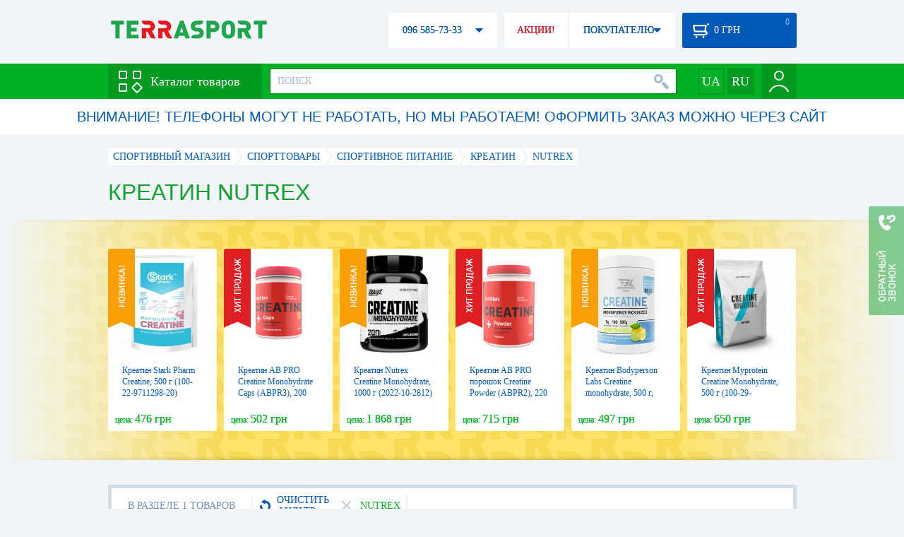

--- FILE ---
content_type: text/html; charset=utf-8
request_url: https://terrasport.ua/creatine/brand=nutrex/
body_size: 18733
content:
<!DOCTYPE html>
<html lang="ru">
<head>

<base href="https://terrasport.ua" />
<title>Креатин Nutrex - купить в Киеве Креатин Nutrex цена в каталоге интернет магазина Terrasport</title>
<meta http-equiv="Content-Type" content="text/html; charset=UTF-8" />
<meta name="robots" content="index,follow" /> 
<link rel="canonical" href="https://terrasport.ua/creatine/brand=nutrex/"/>
<meta name="description" content="Креатин Nutrex - купить по лучшей цене &amp;#10004; Доставка по Киеву, Украине &amp;#10004; Креатин - продажа по выгодной цене в каталоге спортивного интернет магазина Terrasport" /> 
<meta name="keywords" content="креатин" /> 
<meta http-equiv="Last-Modified" content="Wed, 21 Jan 2026 09:40:46 GMT" /> 
<meta name="generator" content="Melbis Shop v6.1.1" />
<meta name="viewport" content="width=device-width, initial-scale=1, minimum-scale=1, maximum-scale=1, user-scalable=0" />

<link rel="alternate" hreflang="ru" href="https://terrasport.ua/creatine/brand=nutrex/" />
<link rel="alternate" hreflang="uk" href="https://terrasport.ua/ua/creatine/brand=nutrex/" />
<link rel="alternate" hreflang="x-default" href="https://terrasport.ua/ua/creatine/brand=nutrex/" />


<meta property="og:type" content="website" />
<meta property="og:title" content="Креатин Nutrex" />
<meta property="og:url" content="https://terrasport.ua/creatine/brand=nutrex/" />
<meta property="og:description" content="Ищешь Креатин Nutrex? Заходи и выбирай прямо сейчас!" />
<meta property="article:author" content="https://www.facebook.com/terrasport" />
<meta property="og:image" content="https://i.terrasport.ua/2014/10_26/23_29/files_topic_1_148.jpg" />
<meta property="og:publisher" content="https://www.facebook.com/terrasport" />
<meta property="og:site_name" content="Интернет магазин Terrasport" />

<link rel="stylesheet" type="text/css" href="/templates/default/style.css?v=157" />
<!--[if lt IE 10]><link rel="stylesheet" type="text/css" href="/templates/default/ie.css?v=157" /><![endif]-->
<!--[if lt IE 9]><link rel="stylesheet" type="text/css" href="/templates/default/ie8.css?v=157" /><![endif]-->
<!--[if lt IE 8]><link rel="stylesheet" type="text/css" href="/templates/default/ie7.css?v=157" /><![endif]-->
<!--[if lt IE 10]><script type="text/javascript" src="/templates/default/modernizr.js"></script><![endif]-->
<script type="a68cde404cd59ed7d84aae15-text/javascript" src="/templates/default/jquery.js"></script>

<script type="a68cde404cd59ed7d84aae15-text/javascript">
    var siteurl = "https://terrasport.ua";
    var kind_key = "kGoods";
    gPageType = "topic";    
    if( ( kind_key == "kGoods" || kind_key == "kFastFilter" ) && jQuery(window).width() >= 1310 )
    {
        document.write("<link rel='stylesheet' type='text/css' href='/templates/default/style1310.css?v=157' />");
    }
</script>

<script type="a68cde404cd59ed7d84aae15-text/javascript">
window.APRT_DATA = {
    pageType: 3,
    currentCategory: {
        id:   494,
        name: "Креатин"
    }
}
</script>

<link rel="stylesheet" href="/seoshield-client/core/lib/footers_block.css"></head>

<body>

<!-- Google Tag Manager -->
<noscript><iframe src="//www.googletagmanager.com/ns.html?id=GTM-MW53TL"
height="0" width="0" style="display:none;visibility:hidden"></iframe></noscript>
<script type="a68cde404cd59ed7d84aae15-text/javascript">(function(w,d,s,l,i){w[l]=w[l]||[];w[l].push({'gtm.start':
new Date().getTime(),event:'gtm.js'});var f=d.getElementsByTagName(s)[0],
j=d.createElement(s),dl=l!='dataLayer'?'&l='+l:'';j.async=true;j.src=
'//www.googletagmanager.com/gtm.js?id='+i+dl;f.parentNode.insertBefore(j,f);
})(window,document,'script','dataLayer','GTM-MW53TL');</script>
<!-- End Google Tag Manager -->

<div id="page">
    <div id="headerspace"></div>
    <script type="a68cde404cd59ed7d84aae15-text/javascript"> var req_88a9d817a3bc61fcd3680da02f3c1a55; if (window.XMLHttpRequest) { req_88a9d817a3bc61fcd3680da02f3c1a55 = new XMLHttpRequest(); } else { req_88a9d817a3bc61fcd3680da02f3c1a55 = new ActiveXObject("Microsoft.XMLHTTP"); } 
        req_88a9d817a3bc61fcd3680da02f3c1a55.onreadystatechange=function() { if (req_88a9d817a3bc61fcd3680da02f3c1a55.readyState==4 && req_88a9d817a3bc61fcd3680da02f3c1a55.status == 200) { document.getElementById("88a9d817a3bc61fcd3680da02f3c1a55").innerHTML = req_88a9d817a3bc61fcd3680da02f3c1a55.responseText;         
        var sc = document.getElementById("88a9d817a3bc61fcd3680da02f3c1a55").getElementsByTagName("script"); for (var n = 0; n < sc.length; n++ ) eval(sc[n].innerHTML); } } 
        req_88a9d817a3bc61fcd3680da02f3c1a55.open("POST","/lazy.php",true); req_88a9d817a3bc61fcd3680da02f3c1a55.setRequestHeader("Content-type","application/x-www-form-urlencoded"); 
        req_88a9d817a3bc61fcd3680da02f3c1a55.send("mod=tws_block_infobar&params=494%2C+0");</script><div id=88a9d817a3bc61fcd3680da02f3c1a55></div><noscript></noscript>
    <div class="wrap">
    <ul id="path" itemscope itemtype="http://schema.org/BreadcrumbList">
    <li itemprop="itemListElement" itemscope itemtype="http://schema.org/ListItem"><a itemprop="item" href="https://terrasport.ua" title="terrasport: спорттовары, товары для активной жизни"><span itemprop="name">СПОРТИВНЫЙ МАГАЗИН</span><meta itemprop="position" content="1" /></a></li>
    <li itemprop="itemListElement" itemscope itemtype="http://schema.org/ListItem"><a itemprop="item" href="https://terrasport.ua/dir_tovari_dlya_sporta.htm" title="Cпорттовары"><span itemprop="name">Cпорттовары</span><meta itemprop="position" content="2" /></a></li><li itemprop="itemListElement" itemscope itemtype="http://schema.org/ListItem"><a itemprop="item" href="https://terrasport.ua/dir_nutrition.htm" title="Спортивное питание"><span itemprop="name">Спортивное питание</span><meta itemprop="position" content="3" /></a></li><li itemprop="itemListElement" itemscope itemtype="http://schema.org/ListItem"><a itemprop="item" href="https://terrasport.ua/dir_creatine.htm" title="Креатин"><span itemprop="name">Креатин</span><meta itemprop="position" content="4" /></a></li><li itemprop="itemListElement" itemscope itemtype="http://schema.org/ListItem" class="last"><span itemprop="name">Nutrex</span><meta itemprop="position" content="5" /></li>    
</ul><!--ss_breadcrumbs:СПОРТИВНЫЙ МАГАЗИН >> Cпорттовары >> Спортивное питание >> Креатин >> Nutrex-->
<!--ss_breadcrums_list:СПОРТИВНЫЙ МАГАЗИН >> Cпорттовары >> Спортивное питание >> Креатин >> Nutrex-->
    <h1>Креатин Nutrex</h1>
    <div id="faketext">
    <!--seo_text_start-->
    
    <!--seo_text_end-->
    </div>
    </div>
    <div id="promo-yellow">
        <div class="holder">
            <div class="wrap">
                <div class="stores_slider" id="stores_slider_yellow_promo">
                    <div class="content">
                        <ul>
                            <li>
    <a href="https://terrasport.ua/goods_creatine_500g_538769.htm" class="icon"><img src="https://i.terrasport.ua/2024/03_06/16_15/u_files_store_1_7279192.jpg" alt="Креатин Stark Pharm Creatine, 500 г (100-22-9711298-20)" title="Креатин Stark Pharm Creatine, 500 г (100-22-9711298-20)" /></a>
    <strong class="name"><a href="https://terrasport.ua/goods_creatine_500g_538769.htm" title="Креатин Stark Pharm Creatine, 500 г (100-22-9711298-20)">Креатин Stark Pharm Creatine, 500 г (100-22-9711298-20)</a></strong>
    <div class="price"><span class="my_price_str">ЦЕНА: </span>476 грн</div>
    <div class="label">
    <a href="https://terrasport.ua/goods_creatine_500g_538769.htm" class="label-new"></a>
</div>
</li><li>
    <a href="https://terrasport.ua/goods_kreatin_ab_pro_creatine_monohydrate_caps_200_kapsul_365673.htm" class="icon"><img src="https://i.terrasport.ua/2020/10_09/19_10/u_files_store_1_4852578.PNG" alt="Креатин AB PRO Creatine Monohydrate Caps (ABPR3), 200 капсул" title="Креатин AB PRO Creatine Monohydrate Caps (ABPR3), 200 капсул" /></a>
    <strong class="name"><a href="https://terrasport.ua/goods_kreatin_ab_pro_creatine_monohydrate_caps_200_kapsul_365673.htm" title="Креатин AB PRO Creatine Monohydrate Caps (ABPR3), 200 капсул">Креатин AB PRO Creatine Monohydrate Caps (ABPR3), 200 капсул</a></strong>
    <div class="price"><span class="my_price_str">ЦЕНА: </span>502 грн</div>
    <div class="label">
    <a href="https://terrasport.ua/goods_kreatin_ab_pro_creatine_monohydrate_caps_200_kapsul_365673.htm" class="label-hit"></a>
</div>
</li><li>
    <a href="https://terrasport.ua/goods_creatine_monohydrate_1000g_538962.htm" class="icon"><img src="https://i.terrasport.ua/2024/03_06/16_21/u_files_store_1_7281060.jpg" alt="Креатин Nutrex Creatine Monohydrate, 1000 г (2022-10-2812)" title="Креатин Nutrex Creatine Monohydrate, 1000 г (2022-10-2812)" /></a>
    <strong class="name"><a href="https://terrasport.ua/goods_creatine_monohydrate_1000g_538962.htm" title="Креатин Nutrex Creatine Monohydrate, 1000 г (2022-10-2812)">Креатин Nutrex Creatine Monohydrate, 1000 г (2022-10-2812)</a></strong>
    <div class="price"><span class="my_price_str">ЦЕНА: </span>1 868 грн</div>
    <div class="label">
    <a href="https://terrasport.ua/goods_creatine_monohydrate_1000g_538962.htm" class="label-new"></a>
</div>
</li><li>
    <a href="https://terrasport.ua/goods_kreatin_ab_pro_poroshok_creatine_powder_220_g_365672.htm" class="icon"><img src="https://i.terrasport.ua/2020/10_09/19_10/u_files_store_1_4852574.png" alt="Креатин AB PRO порошок Creatine Powder (ABPR2), 220 г" title="Креатин AB PRO порошок Creatine Powder (ABPR2), 220 г" /></a>
    <strong class="name"><a href="https://terrasport.ua/goods_kreatin_ab_pro_poroshok_creatine_powder_220_g_365672.htm" title="Креатин AB PRO порошок Creatine Powder (ABPR2), 220 г">Креатин AB PRO порошок Creatine Powder (ABPR2), 220 г</a></strong>
    <div class="price"><span class="my_price_str">ЦЕНА: </span>715 грн</div>
    <div class="label">
    <a href="https://terrasport.ua/goods_kreatin_ab_pro_poroshok_creatine_powder_220_g_365672.htm" class="label-hit"></a>
</div>
</li><li>
    <a href="https://terrasport.ua/goods_creatine_monohydrate_500g_lemon_lime_538964.htm" class="icon"><img src="https://i.terrasport.ua/2024/03_06/16_21/u_files_store_1_7281076.jpg" alt="Креатин Bodyperson Labs Creatine monohydrate, 500 г, Lemon Lime (2022-10-2819)" title="Креатин Bodyperson Labs Creatine monohydrate, 500 г, Lemon Lime (2022-10-2819)" /></a>
    <strong class="name"><a href="https://terrasport.ua/goods_creatine_monohydrate_500g_lemon_lime_538964.htm" title="Креатин Bodyperson Labs Creatine monohydrate, 500 г, Lemon Lime (2022-10-2819)">Креатин Bodyperson Labs Creatine monohydrate, 500 г, Lemon Lime (2022-10-2819)</a></strong>
    <div class="price"><span class="my_price_str">ЦЕНА: </span>497 грн</div>
    <div class="label">
    <a href="https://terrasport.ua/goods_creatine_monohydrate_500g_lemon_lime_538964.htm" class="label-new"></a>
</div>
</li><li>
    <a href="https://terrasport.ua/goods_creatine_monohydrate_500g_538400.htm" class="icon"><img src="https://i.terrasport.ua/2024/03_06/16_05/u_files_store_1_7276053.png" alt="Креатин Myprotein Creatine Monohydrate, 500 г (100-29-6332084-20)" title="Креатин Myprotein Creatine Monohydrate, 500 г (100-29-6332084-20)" /></a>
    <strong class="name"><a href="https://terrasport.ua/goods_creatine_monohydrate_500g_538400.htm" title="Креатин Myprotein Creatine Monohydrate, 500 г (100-29-6332084-20)">Креатин Myprotein Creatine Monohydrate, 500 г (100-29-6332084-20)</a></strong>
    <div class="price"><span class="my_price_str">ЦЕНА: </span>650 грн</div>
    <div class="label">
    <a href="https://terrasport.ua/goods_creatine_monohydrate_500g_538400.htm" class="label-hit"></a>
</div>
</li><li>
    <a href="https://terrasport.ua/goods_pure_creatine_300g_539212.htm" class="icon"><img src="https://i.terrasport.ua/2024/03_07/09_37/u_files_store_1_7283489.jpg" alt="Креатин VPLab Pure Creatine, 300 г (2022-10-1853)" title="Креатин VPLab Pure Creatine, 300 г (2022-10-1853)" /></a>
    <strong class="name"><a href="https://terrasport.ua/goods_pure_creatine_300g_539212.htm" title="Креатин VPLab Pure Creatine, 300 г (2022-10-1853)">Креатин VPLab Pure Creatine, 300 г (2022-10-1853)</a></strong>
    <div class="price"><span class="my_price_str">ЦЕНА: </span>1 151 грн</div>
    <div class="label">
    <a href="https://terrasport.ua/goods_pure_creatine_300g_539212.htm" class="label-hit"></a>
</div>
</li><li>
    <a href="https://terrasport.ua/goods_creatine_monohydrate_500g_pure_538367.htm" class="icon"><img src="https://i.terrasport.ua/2024/03_06/16_04/u_files_store_1_7275808.jpg" alt="Креатин Bodyperson Labs Creatine monohydrate, 500 г, Pure (100-97-7119051-20)" title="Креатин Bodyperson Labs Creatine monohydrate, 500 г, Pure (100-97-7119051-20)" /></a>
    <strong class="name"><a href="https://terrasport.ua/goods_creatine_monohydrate_500g_pure_538367.htm" title="Креатин Bodyperson Labs Creatine monohydrate, 500 г, Pure (100-97-7119051-20)">Креатин Bodyperson Labs Creatine monohydrate, 500 г, Pure (100-97-7119051-20)</a></strong>
    <div class="price"><span class="my_price_str">ЦЕНА: </span>497 грн</div>
    <div class="label">
    <a href="https://terrasport.ua/goods_creatine_monohydrate_500g_pure_538367.htm" class="label-hit"></a>
</div>
</li><li>
    <a href="https://terrasport.ua/goods_creatine_monohydrate_250_tabs_538523.htm" class="icon"><img src="https://i.terrasport.ua/2024/03_06/16_08/u_files_store_1_7277007.jpg" alt="Креатин Myprotein Creatine Monohydrate, 250 tabs (100-74-3938119-20)" title="Креатин Myprotein Creatine Monohydrate, 250 tabs (100-74-3938119-20)" /></a>
    <strong class="name"><a href="https://terrasport.ua/goods_creatine_monohydrate_250_tabs_538523.htm" title="Креатин Myprotein Creatine Monohydrate, 250 tabs (100-74-3938119-20)">Креатин Myprotein Creatine Monohydrate, 250 tabs (100-74-3938119-20)</a></strong>
    <div class="price"><span class="my_price_str">ЦЕНА: </span>786 грн</div>
    <div class="label">
    <a href="https://terrasport.ua/goods_creatine_monohydrate_250_tabs_538523.htm" class="label-new"></a>
</div>
</li><li>
    <a href="https://terrasport.ua/goods_kreatin_ab_pro_creatine_powder_poroshok_1000_g_365693.htm" class="icon"><img src="https://i.terrasport.ua/2020/10_09/19_10/u_files_store_1_4852658.png" alt="Креатин AB PRO Creatine Powder порошок (ABPR26), 1000 г" title="Креатин AB PRO Creatine Powder порошок (ABPR26), 1000 г" /></a>
    <strong class="name"><a href="https://terrasport.ua/goods_kreatin_ab_pro_creatine_powder_poroshok_1000_g_365693.htm" title="Креатин AB PRO Creatine Powder порошок (ABPR26), 1000 г">Креатин AB PRO Creatine Powder порошок (ABPR26), 1000 г</a></strong>
    <div class="price"><span class="my_price_str">ЦЕНА: </span>1 200 грн</div>
    <div class="label">
    <a href="https://terrasport.ua/goods_kreatin_ab_pro_creatine_powder_poroshok_1000_g_365693.htm" class="label-new"></a>
</div>
</li>
                        </ul>
                    </div>
                    <span class="prev" id="stores_slider_yellow_promo_prev"></span><span class="next" id="stores_slider_yellow_promo_next"></span>
                </div>
            </div>
        </div>
    </div>
<div class="wrap">
    <div id="topicinfoline">
        <div class="filter-items">
    <div class="border"></div>
    <div class="data"><div>
        <div class="filter-refresh" data-href="https://terrasport.ua/dir_creatine.htm">
            <span></span>ОЧИСТИТЬ ФИЛЬТР
            <div class="rborder"></div>
        </div>
        <div data-href="https://terrasport.ua/dir_creatine.htm" class="filter-item">
    <b></b>Nutrex 
    <span class="rborder"></span>
</div>
    </div></div>
</div><!--ss_selected_filters|БРЕНД|Nutrex--><!--seoshield_formulas--fil-traciya-->
        <div class="totalgoods">
            В РАЗДЕЛЕ 1 ТОВАРОВ
            <div class="rborder"></div>
        </div>
        <div class="comparelist">
    <span></span>
    СРАВНИТЬ <div class="text"> ТОВАРА</div>
    <script type="a68cde404cd59ed7d84aae15-text/javascript">
        gCompareGoods = [];
    </script>
</div>

    </div>
    <div id="colright">
        <div class="colwrap">
            <div id="orderline">
    <div class="select">
        <div class="text">ПО УМОЛЧАНИЮ</div><span class="tri"></span>
        <div class="layer">
            <ul>
                <li><span data-value="https://terrasport.ua/creatine/brand=nutrex/order=price/">ОТ ДЕШЕВЫХ К ДОРОГИМ</span></li>
                <li><span data-value="https://terrasport.ua/creatine/brand=nutrex/order=price_desc/">ОТ ДОРОГИХ К ДЕШЕВЫМ</span></li>
                <li><span data-value="https://terrasport.ua/creatine/brand=nutrex/order=name/">ПО НАИМЕНОВАНИЮ А-Я</span></li>
                <li><span data-value="https://terrasport.ua/creatine/brand=nutrex/order=name_desc/">ПО НАИМЕНОВАНИЮ Я-А</span></li>
                <li><span data-value="https://terrasport.ua/creatine/brand=nutrex/order=createtime/">ПО ДАТЕ ДОБАВЛЕНИЯ</span></li>
                
            </ul>
        </div>
    </div>
    <div class="view">
        ВИД: <span class="tpllnk"><span class="list" data-href="https://terrasport.ua/creatine/brand=nutrex/view=list/"><b></b></span><span class="abigtile active"><b></b></span><span class="smalltile" data-href="https://terrasport.ua/creatine/brand=nutrex/view=smalltile/"><b></b></span></span>
    </div>
</div>
<!--isset_listing_page-->
<ul class="stores2" id="topicgoods">
    <li data-store_id="538962" data-productKey="538962" class="_c_tws_goods_topic__kBigTile_unit">
    <a href="https://terrasport.ua/goods_creatine_monohydrate_1000g_538962.htm" class="icon"><img src="https://i.terrasport.ua/2024/03_06/16_21/u_files_store_1_7281060.jpg" alt="Креатин Nutrex Creatine Monohydrate, 1000 г (2022-10-2812)" title="Креатин Nutrex Creatine Monohydrate, 1000 г (2022-10-2812)" /></a>
    <ol>
        <li class="code">Код товара: 538962</li>  
        
        <li>Категория: Креатин</li>
<li>Форма выпуска: Порошок</li>


    </ol>
    <strong class="name"><a href="https://terrasport.ua/goods_creatine_monohydrate_1000g_538962.htm" title="Креатин Nutrex Creatine Monohydrate, 1000 г (2022-10-2812)">Креатин Nutrex Creatine Monohydrate, 1000 г (2022-10-2812)</a></strong>
    <div class="price">
    <i class="my_sp"><span class="my_price_str">ЦЕНА: </span><span>1 868</span> грн</i>
</div>
    <span class="buy"  data-store_id="538962" data-how="1000" data-minorder="1" data-steporder="1">КУПИТЬ</span>
<!--topic_order.htm-->
    <div class="compare" id="compare538962" title="Добвить к сравнению"><b></b></div>                        
    <div class="wishlist" id="wishlist538962" title="Добавить в список желаний"><b></b></div>    
    <script type="a68cde404cd59ed7d84aae15-text/javascript"> var req_daf9810996629c1a0102ddf4463687de; if (window.XMLHttpRequest) { req_daf9810996629c1a0102ddf4463687de = new XMLHttpRequest(); } else { req_daf9810996629c1a0102ddf4463687de = new ActiveXObject("Microsoft.XMLHTTP"); } 
        req_daf9810996629c1a0102ddf4463687de.onreadystatechange=function() { if (req_daf9810996629c1a0102ddf4463687de.readyState==4 && req_daf9810996629c1a0102ddf4463687de.status == 200) { document.getElementById("daf9810996629c1a0102ddf4463687de").innerHTML = req_daf9810996629c1a0102ddf4463687de.responseText;         
        var sc = document.getElementById("daf9810996629c1a0102ddf4463687de").getElementsByTagName("script"); for (var n = 0; n < sc.length; n++ ) eval(sc[n].innerHTML); } } 
        req_daf9810996629c1a0102ddf4463687de.open("POST","/lazy.php",true); req_daf9810996629c1a0102ddf4463687de.setRequestHeader("Content-type","application/x-www-form-urlencoded"); 
        req_daf9810996629c1a0102ddf4463687de.send("mod=tws_goods_label&params=538962%2Chttps%3A%2F%2Fterrasport.ua%2Fgoods_creatine_monohydrate_1000g_538962.htm");</script><div id=daf9810996629c1a0102ddf4463687de></div><noscript></noscript>
    
    <script type="a68cde404cd59ed7d84aae15-text/javascript"> var req_d231d9a552e45d0bdea14aa23c114d45; if (window.XMLHttpRequest) { req_d231d9a552e45d0bdea14aa23c114d45 = new XMLHttpRequest(); } else { req_d231d9a552e45d0bdea14aa23c114d45 = new ActiveXObject("Microsoft.XMLHTTP"); } 
        req_d231d9a552e45d0bdea14aa23c114d45.onreadystatechange=function() { if (req_d231d9a552e45d0bdea14aa23c114d45.readyState==4 && req_d231d9a552e45d0bdea14aa23c114d45.status == 200) { document.getElementById("d231d9a552e45d0bdea14aa23c114d45").innerHTML = req_d231d9a552e45d0bdea14aa23c114d45.responseText;         
        var sc = document.getElementById("d231d9a552e45d0bdea14aa23c114d45").getElementsByTagName("script"); for (var n = 0; n < sc.length; n++ ) eval(sc[n].innerHTML); } } 
        req_d231d9a552e45d0bdea14aa23c114d45.open("POST","/lazy.php",true); req_d231d9a552e45d0bdea14aa23c114d45.setRequestHeader("Content-type","application/x-www-form-urlencoded"); 
        req_d231d9a552e45d0bdea14aa23c114d45.send("mod=tws_ajax_clann&params=538962%2C0");</script><div id=d231d9a552e45d0bdea14aa23c114d45></div><noscript></noscript><!--product_in_listingEX-->    
</li>
</ul>
<div class="clear"></div>


        </div>
    </div>        
    <div id="colleft">
        <div class="filter">
    <div class="title">КАТЕГОРИИ ТОВАРОВ<span></span></div>
    <div class="body smartfilter">
        <div class="row"><a href="https://terrasport.ua/dir_amino.htm" title="Аминокислоты"><b><img src="https://i.terrasport.ua/2016/02_26/20_15/files_topic_15_1844.jpg" alt="Аминокислоты" title="Аминокислоты" /></b>Аминокислоты</a></div><div class="row"><a href="https://terrasport.ua/dir_chocolade.htm" title="Спортивные батончики"><b><img src="https://i.terrasport.ua/2016/02_26/20_15/files_topic_15_1845.jpg" alt="Спортивные батончики" title="Спортивные батончики" /></b>Спортивные батончики</a></div><div class="row"><a href="https://terrasport.ua/dir_vitamin.htm" title="Спортивные витамины и минералы"><b><img src="https://i.terrasport.ua/2016/02_26/20_15/files_topic_15_1846.jpg" alt="Спортивные витамины и минералы" title="Спортивные витамины и минералы" /></b>Спортивные витамины и минералы</a></div><div class="row"><a href="https://terrasport.ua/dir_gainer.htm" title="Гейнеры, спортивное питание для набора мышечной массы"><b><img src="https://i.terrasport.ua/2016/02_26/20_15/files_topic_15_1848.jpg" alt="Гейнеры, спортивное питание для набора мышечной массы" title="Гейнеры, спортивное питание для набора мышечной массы" /></b>Гейнеры, спортивное питание для набора мышечной массы</a></div><div class="row"><a href="https://terrasport.ua/dir_weight.htm" title="Жиросжигатели, спортивное питание для снижения веса"><b><img src="https://i.terrasport.ua/2016/02_26/20_16/files_topic_15_1849.jpg" alt="Жиросжигатели, спортивное питание для снижения веса" title="Жиросжигатели, спортивное питание для снижения веса" /></b>Жиросжигатели, спортивное питание для снижения веса</a></div><div class="row"><a href="https://terrasport.ua/dir_sustavi.htm" title="Спортивное питание для суставов и связок"><b><img src="https://i.terrasport.ua/2016/02_26/20_16/files_topic_15_1850.jpg" alt="Спортивное питание для суставов и связок" title="Спортивное питание для суставов и связок" /></b>Спортивное питание для суставов и связок</a></div><div class="row"><a href="https://terrasport.ua/dir_creatine.htm" title="Креатин" class="checked"><b><img src="https://i.terrasport.ua/2016/02_26/20_16/files_topic_15_1851.jpg" alt="Креатин" title="Креатин" /></b>Креатин</a></div><div class="row"><a href="https://terrasport.ua/dir_protein.htm" title="Протеины"><b><img src="https://i.terrasport.ua/2016/02_26/20_16/files_topic_15_1852.jpg" alt="Протеины" title="Протеины" /></b>Протеины</a></div><div class="row"><a href="https://terrasport.ua/dir_special.htm" title="Спецпрепараты"><b><img src="https://i.terrasport.ua/2016/02_26/20_16/files_topic_15_1853.jpg" alt="Спецпрепараты" title="Спецпрепараты" /></b>Спецпрепараты</a></div><div class="row"><a href="https://terrasport.ua/dir_energetic.htm" title="Энергетики"><b><img src="https://i.terrasport.ua/2016/02_26/20_17/files_topic_15_1854.jpg" alt="Энергетики" title="Энергетики" /></b>Энергетики</a></div><div class="row"><a href="https://terrasport.ua/dir_shaker.htm" title="Шейкеры"><b><img src="https://i.terrasport.ua/2016/02_26/20_17/files_topic_15_1855.jpg" alt="Шейкеры" title="Шейкеры" /></b>Шейкеры</a></div><div class="row"><a href="https://terrasport.ua/dir_container.htm" title="Контейнеры для спортивного питания"><b><img src="https://i.terrasport.ua/2016/11_04/12_32/files_topic_3_2696.jpg" alt="Контейнеры для спортивного питания" title="Контейнеры для спортивного питания" /></b>Контейнеры для спортивного питания</a></div>
    </div>
</div>
        <div class="filter">
    <div class="title">БРЕНД<span></span></div>
    <div class="body">
        <div class="row"><span class="anchor" data-href="https://terrasport.ua/creatine/brand=ab_pro,nutrex/" rel="nofollow" data-link="https://terrasport.ua/creatine/brand=ab_pro,nutrex/">AB PRO [+5]</span></div><div class="row"><span class="anchor" data-href="https://terrasport.ua/creatine/brand=allnutrition,nutrex/" rel="nofollow" data-link="https://terrasport.ua/creatine/brand=allnutrition,nutrex/">AllNutrition [+1]</span></div><div class="row"></div><div class="row"></div><div class="row"></div><div class="row"></div><div class="row"></div><div class="row"><span class="anchor" data-href="https://terrasport.ua/creatine/brand=bodyperson_labs,nutrex/" rel="nofollow" data-link="https://terrasport.ua/creatine/brand=bodyperson_labs,nutrex/">Bodyperson Labs [+3]</span></div><div class="row"></div><div class="row"></div><div class="row"></div><div class="row"></div><div class="row"></div><div class="row"></div><div class="row"></div><div class="row"></div><div class="row"></div><div class="row"></div><div class="row"></div><div class="row"><span class="anchor" data-href="https://terrasport.ua/creatine/brand=myprotein,nutrex/" rel="nofollow" data-link="https://terrasport.ua/creatine/brand=myprotein,nutrex/">MyProtein [+3]</span></div><div class="row"></div><div class="row"><span class="anchor" data-href="https://terrasport.ua/creatine/brand=now_foods,nutrex/" rel="nofollow" data-link="https://terrasport.ua/creatine/brand=now_foods,nutrex/">Now Foods [+5]</span></div><div class="row"></div><div class="row"><a href="https://terrasport.ua/creatine/" class="checked" rel="nofollow" data-link="https://terrasport.ua/creatine/">Nutrex<span></span></a></div><div class="row"></div><div class="row"></div><div class="row"></div><div class="row"></div><div class="row"><span class="anchor" data-href="https://terrasport.ua/creatine/brand=nutrex,power_pro/" rel="nofollow" data-link="https://terrasport.ua/creatine/brand=nutrex,power_pro/">Power Pro [+1]</span></div><div class="row"><span class="anchor" data-href="https://terrasport.ua/creatine/brand=nutrex,pure_gold/" rel="nofollow" data-link="https://terrasport.ua/creatine/brand=nutrex,pure_gold/">Pure Gold [+3]</span></div><div class="row"></div><div class="row"></div><div class="row"><span class="anchor" data-href="https://terrasport.ua/creatine/brand=nutrex,stark_pharm/" rel="nofollow" data-link="https://terrasport.ua/creatine/brand=nutrex,stark_pharm/">Stark Pharm [+3]</span></div><div class="row"><span class="anchor" data-href="https://terrasport.ua/creatine/brand=nutrex,ultimate_nutrition/" rel="nofollow" data-link="https://terrasport.ua/creatine/brand=nutrex,ultimate_nutrition/">Ultimate Nutrition [+4]</span></div><div class="row"></div><div class="row"><span class="anchor" data-href="https://terrasport.ua/creatine/brand=nutrex,vplab/" rel="nofollow" data-link="https://terrasport.ua/creatine/brand=nutrex,vplab/">VPLab [+1]</span></div><div class="row"></div>
    </div>
</div><div class="filter">
    <div class="title">Форма выпуска<span></span></div>
    <div class="body">
        <div class="row"><a href="https://terrasport.ua/creatine/brand=nutrex/filter=239:558/" rel="nofollow">Порошок [1]</a></div><div class="row"></div><div class="row"></div>
    </div>
</div>
<script type="a68cde404cd59ed7d84aae15-text/javascript">
if( typeof(jQuery) != "undefined" )
{
    // С элементов с калссом anchor делаем ссылки.
    jQuery(".anchor").each(function()
    {
        var span = jQuery(this); span.removeClass("anchor")
        var cls = span.attr("class"); cls = ( cls.length==0 ? "" : " class='"+cls+"'" ); 
        var aid = span.attr("id"); if ( aid && aid != "" ) aid = " id='"+aid+"'"; else aid = "";
        var trgt = span.attr("data-target"); if ( trgt && trgt != "" ) trgt = " target='"+trgt+"'"; else trgt = "";
        var href = span.attr("data-href");                 
        span.replaceWith("<a href='"+href+"'"+cls+aid+trgt+">"+span.html()+"</a>");
    });

    FiltersMake();
}
</script>
        <div class="filter" id="relinking">
    <div class="title"><span></span></div>
    <div class="body">
        <div class="row"><a href="/dir_espanderi.htm#494-1">Эспандер для спорта</a></div><div class="row"><a href="/dir_rollers.htm#494-2">Киев ролики купить</a></div><div class="row"><a href="/dir_tables.htm#494-3">Походные столики</a></div><div class="row"><a href="/dir_uporyi_dlya_otzhimaniy_3298.htm#494-4">Стойки для отжиманий купить</a></div><div class="row"><a href="/dir_kompasyi_3818.htm#494-5">Купить компас в интернет магазине</a></div><div class="row"><a href="/dir_footwear.htm#494-6">Интернет магазин спортивной обуви в Украине</a></div><div class="row"><a href="/dir_bag_gloves.htm#494-7">Перчатки для груши купить</a></div><div class="row"><a href="/dir_veloodezhda.htm#494-8">Купить велоформу в Украине</a></div>
    </div>
</div>
        
        <script type="a68cde404cd59ed7d84aae15-text/javascript"> var req_8d538925b3ded8fe8d033561e2e9edf7; if (window.XMLHttpRequest) { req_8d538925b3ded8fe8d033561e2e9edf7 = new XMLHttpRequest(); } else { req_8d538925b3ded8fe8d033561e2e9edf7 = new ActiveXObject("Microsoft.XMLHTTP"); } 
        req_8d538925b3ded8fe8d033561e2e9edf7.onreadystatechange=function() { if (req_8d538925b3ded8fe8d033561e2e9edf7.readyState==4 && req_8d538925b3ded8fe8d033561e2e9edf7.status == 200) { document.getElementById("8d538925b3ded8fe8d033561e2e9edf7").innerHTML = req_8d538925b3ded8fe8d033561e2e9edf7.responseText;         
        var sc = document.getElementById("8d538925b3ded8fe8d033561e2e9edf7").getElementsByTagName("script"); for (var n = 0; n < sc.length; n++ ) eval(sc[n].innerHTML); } } 
        req_8d538925b3ded8fe8d033561e2e9edf7.open("POST","/lazy.php",true); req_8d538925b3ded8fe8d033561e2e9edf7.setRequestHeader("Content-type","application/x-www-form-urlencoded"); 
        req_8d538925b3ded8fe8d033561e2e9edf7.send("mod=tws_block_tgnews&params=494%2C2%2C1%2C0%2C0");</script><div id=8d538925b3ded8fe8d033561e2e9edf7></div><noscript></noscript>
    </div>
    <div class="clear"></div>
    <div class="block btext content">Чтобы выбрать удобные Креатин Nutrex, необходимо открыть раздел Креатин в спортивном онлайн-магазине Terrasport. Здесь представлен огромный выбор наименований Креатин Nutrex Creatine Monohydrate, 1000 г (2022-10-2812) ,  Креатин Nutrex Creatine Monohydrate, 1000 г (2022-10-2812)  и  Креатин Nutrex Creatine Monohydrate, 1000 г (2022-10-2812) от лучших мировых производителей Nutrex,   и  ,  . Вы можете купить недорого Креатин Nutrex, и другие спортивные товары в разделе Креатин .  Не знаете, как правильно выбрать волейбольный мяч ?  Опытные специалисты посоветуют Вам Креатин и обрадуют бережной отправкой в Харьков, Одесса, Днепр .</div>
    
</div>

<div id="pagetextblock">
    <div class="wrap">
        <div class="content">
            <span class="readmore">ЧИТАТЬ ПОЛНОСТЬЮ</span>
            <div id="pagetext"></div>
        </div>
    </div>
</div>
<aside id="city-seo-block" class="wrap">
    Даем возможность купить Креатин Nutrex, по  не завышенной стоимости с доставкой в любой уголок Украины. Также вы можете найти Креатин или аналог продукции из большого выбора в каталоге товаров для спорта terrasport.ua. Каталог terrasport.ua привезет такой товар как: Одноместные палатки и тенты для велотуризма, Одноместные палатки и тенты для рыбалки жителям в регионах: Харьков, Одесса, Днепр и в любой регион Украины. Напишите специалисту по номеру: 073 155-7-333 и он поможет подобрать изделие по  не завышенной стоимости от 1 868 грн и до 1 868 грн Выгодное предложение купить Креатин Nutrex, в каталоге товаров для спорта terrasport.ua
    <div class="title">Креатин Nutrex с доставкой по Украине:</div>
    <div class="city-list"><span><a href="https://terrasport.ua/dir_dostavka/kiev.htm">Киев</a></span>

<span><a href="https://terrasport.ua/dir_dostavka/kharkov.htm">Харьков</a></span>

<span><a href="https://terrasport.ua/dir_dostavka/odessa.htm">Одесса</a></span>

<span><a href="https://terrasport.ua/dir_dostavka/dnepr.htm">Днепр</a></span>

<span><a href="https://terrasport.ua/dir_dostavka/lvov.htm">Львов</a></span>

<span><a href="https://terrasport.ua/dir_dostavka/zaporozhe.htm">Запорожье</a></span>

<span><a href="https://terrasport.ua/dir_dostavka/krivoj-rog.htm">Кривой Рог</a></span>

<span><a href="https://terrasport.ua/dir_dostavka/nikolaev.htm">Николаев</a></span>

<span><a href="https://terrasport.ua/dir_dostavka/mariupol.htm">Мариуполь</a></span>

<span><a href="https://terrasport.ua/dir_dostavka/vinnica.htm">Винница</a></span>

<span><a href="https://terrasport.ua/dir_dostavka/herson.htm">Херсон</a></span>

<span><a href="https://terrasport.ua/dir_dostavka/poltava.htm">Полтава</a></span>

<span><a href="https://terrasport.ua/dir_dostavka/chernigov.htm">Чернигов</a></span>

<span><a href="https://terrasport.ua/dir_dostavka/cherkassy.htm">Черкассы</a></span>

<span><a href="https://terrasport.ua/dir_dostavka/zhitomir.htm">Житомир</a></span>

<span><a href="https://terrasport.ua/dir_dostavka/sumy.htm">Сумы</a></span>

<span><a href="https://terrasport.ua/dir_dostavka/hmelnickij.htm">Хмельницкий</a></span>

<span><a href="https://terrasport.ua/dir_dostavka/rovno.htm">Ровно</a></span>

<span><a href="https://terrasport.ua/dir_dostavka/kropivnickij.htm">Кропивницкий</a></span>

<span><a href="https://terrasport.ua/dir_dostavka/dneprodzerzhinsk.htm">Днепродзержинск</a></span>

<span><a href="https://terrasport.ua/dir_dostavka/chernovcy.htm">Черновцы</a></span>

<span><a href="https://terrasport.ua/dir_dostavka/kremenchug.htm">Кременчуг</a></span>

<span><a href="https://terrasport.ua/dir_dostavka/ivano-frankovsk.htm">Ивано-Франковск</a></span>

<span><a href="https://terrasport.ua/dir_dostavka/ternopol.htm">Тернополь</a></span>

<span><a href="https://terrasport.ua/dir_dostavka/belaya-cerkov.htm">Белая Церковь</a></span>

<span><a href="https://terrasport.ua/dir_dostavka/luck.htm">Луцк</a></span>

<span><a href="https://terrasport.ua/dir_dostavka/melitopol.htm">Мелитополь</a></span>

<span><a href="https://terrasport.ua/dir_dostavka/nikopol.htm">Никополь</a></span>

<span><a href="https://terrasport.ua/dir_dostavka/berdyansk.htm">Бердянск</a></span>

<span><a href="https://terrasport.ua/dir_dostavka/uzhgorod.htm">Ужгород</a></span>

<span><a href="https://terrasport.ua/dir_dostavka/kamenec-podolskij.htm">Каменец-Подольский</a></span>

</div>
</aside>
    <div class="wrap block"><div class="container shield__footers_module_block__wrapper"><div class="shield__footers_module_block__wrapper__card shield__footers_module_block__wrapper__shadow shield__footers_module_block__wrapper__mb-3"><div class="shield__footers_module_block__wrapper__card-body"><div class="shield__footers_module_block__wrapper__top shield__footers_module_block__wrapper__mb-3"><button data-custom-switch="false" switch-block target="#top-categories" class="shield__footers_module_block__wrapper__btn shield__footers_module_block__wrapper__btn-sm shield__footers_module_block__wrapper__btn-success shield__footers_module_block__wrapper__mr-1" type="submit">ТОП Категории</button><button data-custom-switch="true" switch-block target="#top-categories" class="shield__footers_module_block__wrapper__btn shield__footers_module_block__wrapper__btn-sm shield__footers_module_block__wrapper__btn-light shield__footers_module_block__wrapper__mr-1" type="submit">Города</button><button data-custom-switch="false" switch-block target="#top-tags" class="shield__footers_module_block__wrapper__btn shield__footers_module_block__wrapper__btn-sm shield__footers_module_block__wrapper__btn-light shield__footers_module_block__wrapper__mr-1" type="submit">ТОП Теги</button><button data-custom-switch="false" switch-block target="#top-products" class="shield__footers_module_block__wrapper__btn shield__footers_module_block__wrapper__btn-sm shield__footers_module_block__wrapper__btn-light shield__footers_module_block__wrapper__mr-1" type="submit">ТОП Товары</button><button data-custom-switch="false" switch-block target="#faq" class="shield__footers_module_block__wrapper__btn shield__footers_module_block__wrapper__btn-sm shield__footers_module_block__wrapper__btn-light shield__footers_module_block__wrapper__mr-1" type="submit">ЧаВо</button><button data-custom-switch="false" switch-block target="#sentences" class="shield__footers_module_block__wrapper__btn shield__footers_module_block__wrapper__btn-sm shield__footers_module_block__wrapper__btn-light shield__footers_module_block__wrapper__mr-1" type="submit">Предложения</button></div><div class="shield__footers_module_block__wrapper__bottom"> <div class="shield__footers_module_block__wrapper__row"> <div class="shield__footers_module_block__wrapper__right shield__footers_module_block__wrapper__col-12 shield__footers_module_block__wrapper__col-12"><div block-target class="shield__footers_module_block__wrapper__card shield__footers_module_block__wrapper__shadow shield__footers_module_block__wrapper__mb-3 shield__footers_active" id="top-categories"><div class="shield__footers_module_block__wrapper__card-body"><div class="shield__footers_module_block__wrapper__row"><div class="shield__footers_module_block__wrapper__col-3 shield__footers_module_block__wrapper__col-3"><span><a href="https://terrasport.ua/dir_toys.htm">Детские круги для купания</a></span> <span city-info><a href="https://terrasport.ua/dir_dostavka/dneprodzerzhinsk.htm">Днепродзержинск</a></span><br/><span><a href="https://terrasport.ua/dir_boat_motors.htm">Моторы на резиновую лодку</a></span> <span city-info><a href="https://terrasport.ua/dir_dostavka/rovno.htm">Ровно</a></span><br/><span><a href="https://terrasport.ua/dir_turniki.htm">На стену турник</a></span> <span city-info><a href="https://terrasport.ua/dir_dostavka/ternopol.htm">Тернополь</a></span><br/><span><a href="https://terrasport.ua/dir_lentochnyie_espanderyi_9305.htm">Лента эластичная</a></span> <span city-info><a href="https://terrasport.ua/dir_dostavka/krivoj-rog.htm">Кривой Рог</a></span><br/><span><a href="https://terrasport.ua/dir_tables.htm">Стол походный складной</a></span> <span city-info><a href="https://terrasport.ua/dir_dostavka/kropivnickij.htm">Кропивницкий</a></span><br/><span><a href="https://terrasport.ua/dir_fitness_gloves.htm">Перчатки lkz силовых тренировок</a></span> <span city-info><a href="https://terrasport.ua/dir_dostavka/sumy.htm">Сумы</a></span><br/><span><a href="https://terrasport.ua/dir_detskie_nabory.htm">Детский набор боксера</a></span> <span city-info><a href="https://terrasport.ua/dir_palatki_dvuhmestnie.htm">Павлоград</a></span><br/><span><a href="https://terrasport.ua/dir_knives.htm">Мультитул нож</a></span> <span city-info><a href="https://terrasport.ua/dir_dostavka/kamenec-podolskij.htm">Каменец-Подольский</a></span></div><div class="shield__footers_module_block__wrapper__col-3 shield__footers_module_block__wrapper__col-3"><span><a href="https://terrasport.ua/dir_bodybars.htm">Палки для фитнеса</a></span> <span city-info><a href="https://terrasport.ua/dir_dostavka/hmelnickij.htm">Хмельницкий</a></span><br/><span><a href="https://terrasport.ua/dir_pulsometer.htm">Наручные пульсометры</a></span> <span city-info><a href="https://terrasport.ua/dir_dostavka/kiev.htm">Киев</a></span><br/><span><a href="https://terrasport.ua/dir_city_shoulder_bags.htm">Городские рюкзаки</a></span> <span city-info><a href="https://terrasport.ua/dir_dostavka/uzhgorod.htm">Ужгород</a></span><br/><span><a href="https://terrasport.ua/dir_dvuhmestnyie_dvuhsloynyie_palatki_7286.htm">Палатка двухслойная двухместная</a></span> <span city-info><a href="https://terrasport.ua/dir_dostavka/poltava.htm">Полтава</a></span><br/><span><a href="https://terrasport.ua/dir_reshetki.htm">Нержавеющая решетка</a></span> <span city-info><a href="https://terrasport.ua/dir_dostavka/zhitomir.htm">Житомир</a></span><br/><span><a href="https://terrasport.ua/dir_toys.htm">Детский круг</a></span> <span city-info><a href="https://terrasport.ua/dir_8_march_gifts.htm">Александрия</a></span><br/><span><a href="https://terrasport.ua/dir_kurtki_vetrivki_men.htm">Спортивные мужские куртки</a></span> <span city-info><a href="https://terrasport.ua/dir_dostavka/belaya-cerkov.htm">Белая Церковь</a></span><br/><span><a href="https://terrasport.ua/dir_lodki.htm">Лодку резиновую</a></span> <span city-info><a href="https://terrasport.ua/dir_dostavka/odessa.htm">Одесса</a></span></div><div class="shield__footers_module_block__wrapper__col-3 shield__footers_module_block__wrapper__col-3"><span><a href="https://terrasport.ua/dir_beds.htm">Спальные матрасы надувные</a></span> <span city-info><a href="https://terrasport.ua/dir_dostavka/zaporozhe.htm">Запорожье</a></span><br/><span><a href="https://terrasport.ua/dir_velo_matrix.htm">Matrix велотренажер</a></span> <span city-info><a href="https://terrasport.ua/dir_spalniki.htm">Славянск</a></span><br/><span><a href="https://terrasport.ua/dir_gainer.htm">Гейнер питание</a></span> <span city-info><a href="https://terrasport.ua/dir_dostavka/vinnica.htm">Винница</a></span><br/><span><a href="https://terrasport.ua/dir_badminton_racquet.htm">Бадминтон ракетки</a></span> <span city-info><a href="https://terrasport.ua/dir_dostavka/dnepr.htm">Днепропетровск</a></span><br/><span><a href="https://terrasport.ua/dir_nabori_plavanie.htm">Подводная маска с трубкой</a></span> <span city-info><a href="https://terrasport.ua/dir_dostavka/herson.htm">Херсон</a></span><br/><span><a href="https://terrasport.ua/dir_spinning.htm">Спиннинги удочки</a></span> <span city-info><a href="https://terrasport.ua/dir_dostavka/kiev.htm">Украина</a></span><br/><span><a href="https://terrasport.ua/dir_karkasnyie_naduvnyie_basseynyi_6042.htm">Бассейн каркасный надувной</a></span> <span city-info><a href="https://terrasport.ua/dir_dostavka/cherkassy.htm">Черкассы</a></span><br/><span><a href="https://terrasport.ua/dir_table_chairs.htm">Стол со стульями</a></span> <span city-info><a href="https://terrasport.ua/dir_dostavka/luck.htm">Луцк</a></span></div><div class="shield__footers_module_block__wrapper__col-3 shield__footers_module_block__wrapper__col-3"><span><a href="https://terrasport.ua/dir_termosyi_s_metallicheskoy_kolboy_9156.htm">Металлической термос</a></span> <span city-info><a href="https://terrasport.ua/dir_tovari_dlya_sporta.htm">Северодонецк</a></span><br/><span><a href="https://terrasport.ua/dir_ryukzaki_takticheskie_4344.htm">Армейский рюкзак</a></span> <span city-info><a href="https://terrasport.ua/dir_dostavka/lvov.htm">Львов</a></span><br/><span><a href="https://terrasport.ua/dir_orbitrek_usa_style.htm">Usa орбитрек</a></span> <span city-info><a href="https://terrasport.ua/dir_dostavka/mariupol.htm">Мариуполь</a></span><br/><span><a href="https://terrasport.ua/dir_domino.htm">Игры домино</a></span> <span city-info><a href="https://terrasport.ua/dir_power.htm">Бровары</a></span><br/><span><a href="https://terrasport.ua/dir_elektromotoryi_6921.htm">Электро лодочный мотор</a></span> <span city-info><a href="https://terrasport.ua/dir_dostavka/nikopol.htm">Никополь</a></span><br/><span><a href="https://terrasport.ua/dir_kompressionnaya_odezhda_6949.htm">Компресионная одежда</a></span> <span city-info><a href="https://terrasport.ua/dir_dostavka/kremenchug.htm">Кременчуг</a></span><br/><span><a href="https://terrasport.ua/dir_bokserskaja_forma.htm">Боксерскую форму</a></span> <span city-info><a href="https://terrasport.ua/dir_dostavka/ivano-frankovsk.htm">Ивано-Франковск</a></span><br/><span><a href="https://terrasport.ua/dir_domashnie_begovye_dorozhki.htm">Домашняя беговая дорожка</a></span> <span city-info><a href="https://terrasport.ua/dir_dostavka/chernigov.htm">Чернигов</a></span></div></div></div></div><div block-target class="shield__footers_module_block__wrapper__card shield__footers_module_block__wrapper__shadow shield__footers_module_block__wrapper__mb-3 shield__footers_inactive" id="top-tags"><div class="shield__footers_module_block__wrapper__card-body"><div class="shield__footers_module_block__wrapper__row"><div class="shield__footers_module_block__wrapper__col-3 shield__footers_module_block__wrapper__col-3"><a href="http://terrasport.ua/footwear/brand=lemigo/">Спортивная обувь Lemigo</a><br/><a href="http://terrasport.ua/gifts_army/brand=knr/">Подарки на день защитника КНР</a><br/><a href="http://terrasport.ua/stepperyi_154/brand=sole/">Степперы Sole</a><br/><a href="http://terrasport.ua/noski_men/brand=thermoform/">Мужские носки Thermoform</a><br/><a href="http://terrasport.ua/raznoe_3828/brand=loksak/">Разное Loksak</a><br/><a href="http://terrasport.ua/air-pumps/brand=park_tool/">Велосипедные насосы Park Tool</a><br/><a href="http://terrasport.ua/weapon/brand=diana/">Пневматическое оружие Diana</a><br/><a href="http://terrasport.ua/thermo_wear/brand=accapi/">Термобелье Accapi</a></div><div class="shield__footers_module_block__wrapper__col-3 shield__footers_module_block__wrapper__col-3"><a href="http://terrasport.ua/rozjig_raznoe/brand=time_eco/">Принадлежности для розжига Time Eco</a><br/><a href="http://terrasport.ua/futbolki_maiki_wmn/brand=avecs/">Женские футболки и майки Avecs</a><br/><a href="http://terrasport.ua/city_shoulder_bags/brand=tatonka/">Городские рюкзаки Tatonka</a><br/><a href="http://terrasport.ua/bag_gloves/brand=thai_professional/">Снарядные перчатки, шингарты Thai Professional</a><br/><a href="http://terrasport.ua/intex_boats/brand=intex/">Лодки Intex Intex</a><br/><a href="http://terrasport.ua/grebnie/brand=reebok/">Гребные тренажеры Reebok</a><br/><a href="http://terrasport.ua/palatki_dvuhmestnie/brand=ferrino/">Двухместные палатки Ferrino</a><br/><a href="http://terrasport.ua/sportwear_man/brand=turbat/">Мужская спортивная одежда Turbat</a></div><div class="shield__footers_module_block__wrapper__col-3 shield__footers_module_block__wrapper__col-3"><a href="http://terrasport.ua/heavy_weight/brand=golds_gym/">Товары для тяжелой атлетики Golds Gym</a><br/><a href="http://terrasport.ua/block/brand=zelart/">Грузоблочные тренажеры Zelart</a><br/><a href="http://terrasport.ua/ostalnoe/brand=tunturi/">Остальное Tunturi</a><br/><a href="http://terrasport.ua/zaryadnye_ustroistva/brand=kemping/">Зарядные устройства Кемпинг</a><br/><a href="http://terrasport.ua/skiing/brand=tisa/">Мужские лыжи Tisa</a><br/><a href="http://terrasport.ua/two_stars/brand=torneo/">2 звезды Torneo</a><br/><a href="http://terrasport.ua/bags/brand=highlander/">Туристические рюкзаки Highlander</a><br/><a href="http://terrasport.ua/dir_bicycles_dorozhnik.htm">Велосипеды Дорожник</a></div><div class="shield__footers_module_block__wrapper__col-3 shield__footers_module_block__wrapper__col-3"><a href="http://terrasport.ua/cold_accumulators/brand=ezetil/">Аккумуляторы холода Ezetil</a><br/><a href="http://terrasport.ua/gifts_february14/brand=alvic_winner/">Подарки на 14 февраля Alvic (Winner)</a><br/><a href="http://terrasport.ua/guns/brand=zoraki/">Пневматические пистолеты Zoraki</a><br/><a href="http://terrasport.ua/table_games/brand=zelart/">Настольные игры Zelart</a><br/><a href="http://terrasport.ua/ljamki_shtangista/brand=kepai/">Лямки штангиста Kepai</a><br/><a href="http://terrasport.ua/orbitrek/brand=true/">Орбитреки (эллиптические тренажеры) True</a><br/><a href="http://terrasport.ua/movegame/brand=ching/">Подвижные игры Ching</a><br/><a href="http://terrasport.ua/sekundomer/brand=liveup/">Секундомеры, шагомеры, таймеры LiveUp</a></div></div></div></div><div block-target class="shield__footers_module_block__wrapper__card shield__footers_module_block__wrapper__shadow shield__footers_module_block__wrapper__mb-3 shield__footers_inactive" id="top-products"><div class="shield__footers_module_block__wrapper__card-body"><div class="shield__footers_module_block__wrapper__row"><div class="shield__footers_module_block__wrapper__col-3 shield__footers_module_block__wrapper__col-3"><a href="https://terrasport.ua/goods_mat_dlya_fitnesa_hs4264_15sm_black_231121.htm">Мат для фитнеса Hop-Sport HS-4264 - черный, 1,5 см</a><br/><a href="https://terrasport.ua/goods_kosichka_dlya_tyagi_rdx_34_91019.htm">Косичка для тяги RDX 34</a><br/><a href="https://terrasport.ua/goods_nardyi_nastolnaya_igra_mdf_w5897_mdf_rr_doski_48sm_x_48sm_395764.htm">Нарды MDF W5897, 48x48 см</a><br/><a href="https://terrasport.ua/goods_kappa_excalibur_1555_transparent_140882.htm">Капа Excalibur 1555 прозрачная</a><br/><a href="https://terrasport.ua/goods_sportivnaya_butyilkasheyker_blenderbottle_sportmixer_twist_590ml_navy_original_355983.htm">Бутылка спортивная-шейкер BlenderBottle SportMixer Twist 590ml Navy</a><br/><a href="https://terrasport.ua/goods_nunchaku_nuntyaku_trenirovochnyie_bo5948_230751.htm">Нунчаку (нунтяку) тренировочные Zelart ВО-5948</a><br/><a href="https://terrasport.ua/goods_ryukzak_antivor_xd_design_flex_gym_chernyiy_431195.htm">Рюкзак городской антивор XD Design Flex Gym, 16-24 л (P705.801)</a><br/><a href="https://terrasport.ua/goods_stul_tramp_trf-001.htm">Стул раскладной директорский Tramp</a></div><div class="shield__footers_module_block__wrapper__col-3 shield__footers_module_block__wrapper__col-3"><a href="https://terrasport.ua/goods_statuetka_figurka_nagradnaya_sportivnaya_boks_bokserskaya_perchatka_c_4699_b8_r_r_18h7h5_sm_sht_132791.htm">Статуэтка спортивная ZLT C-4699-B8</a><br/><a href="https://terrasport.ua/goods_membrannaya_kurtka_mac_in_a_sac_synergy_seryiy_seryiy_960_smkdp_132188.htm">Куртка мембранная унисекс Mac in a Sac Synergy Smoked pearl</a><br/><a href="https://terrasport.ua/goods_nabor_kubikov_chernobelyiy_259948.htm">Набор кубиков черно-белый</a><br/><a href="https://terrasport.ua/goods__221662.htm">Рюкзак тактический Tactic TY-0865-Н 40 л хаки</a><br/><a href="https://terrasport.ua/goods_bintyi_bokserskie_matsa_2_5_m_krasnyie_94367.htm">Бинт боксерский Matsa (2.5 м) красный (2 шт)</a><br/><a href="https://terrasport.ua/goods_deluxe_100_whey_2250g_limonnyiy_chizkeyk_115620.htm">Протеин Nutrend Deluxe 100% Whey 2250 г (лимонный чизкейк)</a><br/><a href="https://terrasport.ua/goods_led80.htm">Фонарь палаточный LED 80 ламп</a><br/><a href="https://terrasport.ua/goods_vadzaari1206.htm">Блочная рамка TC-206 BruStyle</a></div><div class="shield__footers_module_block__wrapper__col-3 shield__footers_module_block__wrapper__col-3"><a href="https://terrasport.ua/goods_karabin_mnogofunktsionalnyiy_s_muftoy_dtype_80_mm_naturehike_nh15a008d_orange_235527.htm">Карабин многофункциональный с муфтой Naturehike D-type NH15A008-D - оранжевый, 80 мм (6927595701621)</a><br/><a href="https://terrasport.ua/goods_fonar_fenixtk15ue2016bk_232575.htm">Фонарь тактический Fenix TK15UE 2016 черный</a><br/><a href="https://terrasport.ua/goods_chemodan_carryon_steward_s_black_268741.htm">Чемодан CarryOn Steward (S) Black (927742)</a><br/><a href="https://terrasport.ua/goods_termoreglan_zhenskiy_spaio_simple_w02_seryiy_chernyiy_222581.htm">Термореглан женский Spaio Simple W02 W</a><br/><a href="https://terrasport.ua/goods_napulsnik_elastichnyiy_dlya_fiksatsii_zapyastya_1sht_extreme_713ca_r_r_l_xl_sht_221625.htm">Повязка на кисть (напульсник) Grande Extreme 713CA (1 шт)</a><br/><a href="https://terrasport.ua/goods__412661.htm">Эспандер ленточный Stein LKC-941-22, medium</a><br/><a href="https://terrasport.ua/goods_lasti_wave_chernyie_115274.htm">Ласты Mares Wave 410017 черные</a><br/><a href="https://terrasport.ua/goods_igrovoy_nabor_akvamozaiki_iz_businok_veselyie_zaychiki_500_businok_sprey_shablonyi_aksessuaryi_154063.htm">Игровой набор аква мозаики из бусинок Beados "Веселые зайчики"</a></div><div class="shield__footers_module_block__wrapper__col-3 shield__footers_module_block__wrapper__col-3"><a href="https://terrasport.ua/goods_maska_gl_alpina_estetica_mm_a724653_deepviolet_mm_pink_sph_s3_246082.htm">Очки горнолыжные Alpina Estetica MM S3, фиолетовые (A7246-53)</a><br/><a href="https://terrasport.ua/goods_muzhskaya_termokofta_s_sherstyu_merinosa_haster_merino_wool_zonalnoe_besshovnoe_termobele_263867.htm">Термокофта мужская с шерстью мериноса Haster Merino Wool Hanna Style (SL05-21w2)</a><br/><a href="https://terrasport.ua/goods_palatka_ferrino_grit_2_8000_olive_green_91188loofr_397269.htm">Палатка двухместная Ferrino Grit 2 (8000) Olive Green (91188LOOFR) (SN928397)</a><br/><a href="https://terrasport.ua/goods_camp_a_box_complete_orange_w10262_114877.htm">Набор посуды Wildo Camp-A-Box Complete orange W10262</a><br/><a href="https://terrasport.ua/goods_select_elbow_support_6600_naloktnik_226484.htm">Суппорт локтя Select Elbow Support 6600</a><br/><a href="https://terrasport.ua/goods_didakticheskiy_modul_osminog_259913.htm">Дидактический модуль Осьминог</a><br/><a href="https://terrasport.ua/goods_sumkaryukzak_gr1ps_duffel_backpack_20_haki_365822.htm">Сумка-рюкзак Gr1ps Duffel Backpack 2.0 (FP-7165), хаки</a><br/><a href="https://terrasport.ua/goods_skakalka_skorostnaya_s_podshipnikom_i_pvc_zhgutom_fi_5102_1_l_2_6m_d_5mm_129553.htm">Скакалка Pro Supra FI-5102-1 зеленая</a></div></div></div></div><div block-target class="shield__footers_module_block__wrapper__card shield__footers_module_block__wrapper__shadow shield__footers_module_block__wrapper__mb-3 shield__footers_inactive" id="faq"><div class="shield__footers_module_block__wrapper__card-body"><div class="shield__footers_module_block__wrapper__row"><div class="shield__footers_module_block__wrapper__faq seo-faq shield__footers_module_block__wrapper__col-12"><span class="shield__footers_module_block__wrapper__seo-faq__title shield__footers_module_block__wrapper__h4">Часто задаваемые вопросы</span><ul style="list-style-type : none;" aria-label="Accordion control" class="shield__footers_module_block__wrapper__seo-faq__items shield__footers_module_block__wrapper__p-0 shield__footers_module_block__wrapper__accordion" data-bui-component="Accordion" itemscope="" itemtype="https://schema.org/FAQPage"><li class="shield__footers_module_block__wrapper__seo-faq__item shield__footers_module_block__wrapper__card shield__footers_module_block__wrapper__shadow" itemprop="mainEntity" itemscope="" itemtype="https://schema.org/Question"> <div class="shield__footers_module_block__wrapper__card-header shield__footers_module_block__wrapper__py-3" data-target="#collapseQ4" style="cursor: pointer;"> <span class="shield__footers_module_block__wrapper__seo-faq__question shield__footers_module_block__wrapper__m-0 shield__footers_module_block__wrapper__h6" itemprop="name">🏀 С какими перевозчиками Вы работаете и какие сроки доставки? 🚗</span> </div> <div class="shield__footers_module_block__wrapper__collapse card-body" id="collapseQ4"> <div class="shield__footers_module_block__wrapper__seo-faq__answer shield__footers_module_block__wrapper__col-12" itemprop="acceptedAnswer" itemscope="" itemtype="https://schema.org/Answer"> <div itemprop="text"> <p><p>Мы работаем с такими перевозчиками: </p><p>🏐 Новая почта </p><p>🏐 Автолюкс </p><p>🏐 Мост экспресс </p><p>🏕 Срок доставки товаров от 1 дня до 2 недель, в зависимости от выбранного Вами варианта доставки.<br><br></p></p> </div> </div> </div> </li><li class="shield__footers_module_block__wrapper__seo-faq__item shield__footers_module_block__wrapper__card shield__footers_module_block__wrapper__shadow" itemprop="mainEntity" itemscope="" itemtype="https://schema.org/Question"> <div class="shield__footers_module_block__wrapper__card-header shield__footers_module_block__wrapper__py-3" data-target="#collapseQ0" style="cursor: pointer;"> <span class="shield__footers_module_block__wrapper__seo-faq__question shield__footers_module_block__wrapper__m-0 shield__footers_module_block__wrapper__h6" itemprop="name">🏈 Могу ли я вернуть товар?</span> </div> <div class="shield__footers_module_block__wrapper__collapse card-body" id="collapseQ0"> <div class="shield__footers_module_block__wrapper__seo-faq__answer shield__footers_module_block__wrapper__col-12" itemprop="acceptedAnswer" itemscope="" itemtype="https://schema.org/Answer"> <div itemprop="text"> <p><p>В соответствии с Законом Украины «О защите прав потребителей» существуют два случая, когда Покупатель может вернуть Магазину купленный товар:<br>⚽ товар неисправен<br>⚽ товар не понравился<br>Во втором случае товар подлежит возврату, если он не был в использовании, т.е. является новым (идеальное состояние, сохранены все защитные пленки, упаковка, документы) и со дня приобретения прошло не более 14 дней.</p></p> </div> </div> </div> </li><li class="shield__footers_module_block__wrapper__seo-faq__item shield__footers_module_block__wrapper__card shield__footers_module_block__wrapper__shadow" itemprop="mainEntity" itemscope="" itemtype="https://schema.org/Question"> <div class="shield__footers_module_block__wrapper__card-header shield__footers_module_block__wrapper__py-3" data-target="#collapseQ3" style="cursor: pointer;"> <span class="shield__footers_module_block__wrapper__seo-faq__question shield__footers_module_block__wrapper__m-0 shield__footers_module_block__wrapper__h6" itemprop="name">⛳ Как нас найти ?</span> </div> <div class="shield__footers_module_block__wrapper__collapse card-body" id="collapseQ3"> <div class="shield__footers_module_block__wrapper__seo-faq__answer shield__footers_module_block__wrapper__col-12" itemprop="acceptedAnswer" itemscope="" itemtype="https://schema.org/Answer"> <div itemprop="text"> <p><p> 🛣 г. Киев, ул. Мишуги, 8<br>Телефоны:<br><br> 📞 +38 (044) 585-7-333<br> 📞 +38 (096) 585-7-333<br> 📞 +38 (050) 019-7-333<br> 📞 +38 (073) 155-7-333</p></p> </div> </div> </div> </li><li class="shield__footers_module_block__wrapper__seo-faq__item shield__footers_module_block__wrapper__card shield__footers_module_block__wrapper__shadow" itemprop="mainEntity" itemscope="" itemtype="https://schema.org/Question"> <div class="shield__footers_module_block__wrapper__card-header shield__footers_module_block__wrapper__py-3" data-target="#collapseQ1" style="cursor: pointer;"> <span class="shield__footers_module_block__wrapper__seo-faq__question shield__footers_module_block__wrapper__m-0 shield__footers_module_block__wrapper__h6" itemprop="name">🎾 Какие есть способы оплаты?</span> </div> <div class="shield__footers_module_block__wrapper__collapse card-body" id="collapseQ1"> <div class="shield__footers_module_block__wrapper__seo-faq__answer shield__footers_module_block__wrapper__col-12" itemprop="acceptedAnswer" itemscope="" itemtype="https://schema.org/Answer"> <div itemprop="text"> <p><p>💶 Наличный расчет (только Киев); <br>💶 Безналичный расчет;<br>💶 Наложенный платеж; <br>💶 Оплата с помощью карты Visa или Mastercard, сервиса LiqPay или терминала Приватбанк;<br>💶 Оплата с помощью Приват24;<br>💶 Оплата в кредит.</p></p> </div> </div> </div> </li><li class="shield__footers_module_block__wrapper__seo-faq__item shield__footers_module_block__wrapper__card shield__footers_module_block__wrapper__shadow" itemprop="mainEntity" itemscope="" itemtype="https://schema.org/Question"> <div class="shield__footers_module_block__wrapper__card-header shield__footers_module_block__wrapper__py-3" data-target="#collapseQ2" style="cursor: pointer;"> <span class="shield__footers_module_block__wrapper__seo-faq__question shield__footers_module_block__wrapper__m-0 shield__footers_module_block__wrapper__h6" itemprop="name">⚽ У Вас есть подарочные сертификаты?</span> </div> <div class="shield__footers_module_block__wrapper__collapse card-body" id="collapseQ2"> <div class="shield__footers_module_block__wrapper__seo-faq__answer shield__footers_module_block__wrapper__col-12" itemprop="acceptedAnswer" itemscope="" itemtype="https://schema.org/Answer"> <div itemprop="text"> <p><p> 🏆Вы можете заказать подарочный сертификат номиналом:<br>🎁 100 грн<br>🎁 200 грн<br>🎁 500 грн<br>🎁 1000 грн</p></p> </div> </div> </div> </li></ul></div></div></div></div><div block-target class="shield__footers_module_block__wrapper__card shield__footers_module_block__wrapper__shadow shield__footers_module_block__wrapper__mb-3 shield__footers_inactive" id="sentences"><div class="shield__footers_module_block__wrapper__card-body"><ul style="list-style-type: none; padding: 0px;"><li>Когда ищете спортивное нижнее белье, либо <a href="https://terrasport.ua/dir_fonari_nalobnie.htm">фонарик на голову, купить</a> можно по доступной цене в магазине товаров для спорта и туризма Terrasport.</li><li>Нужно <a href="https://terrasport.ua/dir_lasti.htm">купить ласты</a> или стол для пикника со стульями? Выбирайте в магазине товаров для спорта Terrasport.</li><li>Узнать <a href="https://terrasport.ua/dir_termokruzhka_dlya_kempinga_5330.htm">стоимость термокружки</a> или решетка для гриля из нержавеющей стали в интернет магазине товаров для отдыха и спорта Терраспорт</li></ul></div></div></div></div></div></div></div></div></div>    
    <div id="footerspace"></div>
</div>

<div id="header-modern">
    <div class="top wrap">
        <a href="https://terrasport.ua" class="logo"><img src="/templates/default/images/logo.gif" alt="Товары для активной жизни"  title="Товары для активной жизни" /></a>
        <div class="phones select">
            <div class="text"></div><span class="tri"></span>
            <div class="layer">
                <ul>
                    <li><span data-value="096 585-73-33" class="selected">096 585-73-33</span></li>
                    <li><span data-value="067 501-06-06">067 501-06-06</span></li>
                </ul>
            </div>
        </div>
        <a href="https://terrasport.ua/ua/dir_sale_new.htm" class="promolnk">АКЦИИ!</a>
        <div class="client select">
            <div class="text">ПОКУПАТЕЛЮ</div><span class="tri"></span>
            <div class="layer">
                <ul>
                    <li><span data-value="https://terrasport.ua/dir_kontakti.htm">Контакты</span></li>
                    <li><span data-value="https://terrasport.ua/dir_dostavka.htm">Способы доставки заказа</span></li>
                    <li><span data-value="https://terrasport.ua/dir_oplata.htm">Способы оплаты заказа</span></li>
                    <li><span data-value="https://terrasport.ua/index.php?base=client&action=orders">Узнать статус заказа</span></li>
                    <li><span data-value="https://terrasport.ua/dir_o_nas.htm">О компании</span></li>
                    <li><span data-value="https://terrasport.ua/dir_vip.htm">Наши клиенты</span></li>
                    <li><span data-value="https://terrasport.ua/brand/">Наши бренды</span></li>
                </ul>
            </div>
        </div>
        <div class="basket">
    <div class="cart">
        <b id="howorder">0</b><div><span id="totalsum">0</span> грн</div>
    </div>
</div>
    </div>
    <div class="bot">
        <div class="wrap">
            <div class="butt-menu"><div></div><div></div></div>
            <label class="search"><input type="text" value="ПОИСК" /><span></span></label>
            <div class="account"><span></span></div>
            <div class="langlink"><a href="https://terrasport.ua/ua/creatine/brand=nutrex/"></a><span></span></div>
        </div>
    </div>
</div>
<div id="footer">
    <div class="bar1">
        <div class="wrap">
            <div class="columns">
                <div class="col">
                    <div class="t1">СЕРВИС</div>
                    <div class="m28"><a href="https://terrasport.ua/dir_dostavka.htm">ДОСТАВКА</a></div>
                    <div class="m28"><a href="https://terrasport.ua/dir_oplata.htm">ОПЛАТА</a></div>
                    <div class="m28"><a href="https://terrasport.ua/dir_garantiya.htm">ГАРАНТИЯ</a></div>
                    <div class="m28 clred"><a href="https://terrasport.ua/dir_tovar_v_kredit.htm">КРЕДИТ</a></div>
                </div>
                <div class="col">
                    <div class="t1">ПОКУПАТЕЛЮ</div>
                    <div class="m28"><a href="https://terrasport.ua/dir_sotrudnichestvo.htm">СОТРУДНИЧЕСТВО</a></div>
                    <div class="m28"><a href="https://terrasport.ua/dir_vip.htm">VIP КЛИЕНТАМ</a></div>
                    <div class="m28"><a href="https://terrasport.ua/dir_o_nas.htm">О НАС</a></div>
                    <div class="m28"><a href="https://terrasport.ua/dir_kontakti.htm">КОНТАКТЫ</a></div>
                </div>
                <div class="col">
                    <div class="t2">ПРИНИМАЕМ</div>
                    <div class="m14"><img class="deliv-icon" src="https://terrasport.ua/templates/default/images/visamastercard.gif" alt="Visa MasterCard" /></div>
                    <div class="m14"><img class="deliv-icon" src="https://terrasport.ua/templates/default/images/footer-logo/privat-24.svg?v=0-1768988451-97" alt="Privat 24" /></div>
                    <div class="m14"><img class="deliv-icon" src="https://terrasport.ua/templates/default/images/footer-logo/platon.svg?v=0-1768988451-97" alt="Platon" /></div>
                    <div class="m14"><img class="deliv-icon" src="https://terrasport.ua/templates/default/images/footer-logo/novapay.svg?v=0-1768988451-97" alt="Novapay" /></div>
                </div>
                <div class="col">
                    <div class="t2">ДОСТАВЛЯЕМ</div>
                    <div class="m14"><img class="deliv-icon" src="https://terrasport.ua/templates/default/images/footer-logo/novaposhta.svg?v=0-1768988451-97" alt="Нова Пошта" /></div>
                    <div class="m14"><img class="deliv-icon" src="https://terrasport.ua/templates/default/images/footer-logo/ukrposhta.svg?v=0-1768988451-97" alt="Укрпошта" /></div>
                    <div class="m14"><img class="deliv-icon" src="https://terrasport.ua/templates/default/images/avtolux.gif" alt="Автолюкс" /></div>
                    <div class="m14"><img class="deliv-icon" src="https://terrasport.ua/templates/default/images/footer-logo/del-auto.png" alt="Дэливери-авто" /></div>                    
                </div>
                <div class="col">
                    <div class="t2">МЫ В СЕТЯХ</div>
                    <!--noindex><a href="https://terrasport.ua/go.php?href=https://vk.com/terrasportukraine" class="linksocial linkvk" rel="nofollow"><span></span>Вконтакте</a></noindex-->
                    <noindex><a href="https://terrasport.ua/go.php?href=https://www.facebook.com/terrasport" class="linksocial linkfb" rel="nofollow"><span></span>Facebook</a></noindex>
                    <noindex><a href="https://terrasport.ua/go.php?href=https://www.instagram.com/terrasport_ua/" class="linksocial linkinsta" rel="nofollow"><span></span>Instagram</a></noindex>
                    <!--a href="./" class="linksocial linktw"><span></span>Twitter</a-->
                </div>
                <div class="col">
                    <div class="t2">КОЛЛ-ЦЕНТР</div>
                    <div class="wtimw1">Пн-Пт: 10.00-18.00</div>
                    <div class="wtimw2">Сб-Вс: Выходной</div>
                    <div class="fphone1">(067) 501-06-06</div>
                    <div class="fphone2">(096) 585-73-33</div>
                </div>
            </div>
        </div>
    </div>
    <div class="bar2">
        <div class="wrap">
            <div class="copyright">2008-2024 Все права защищены | <a href="https://terrasport.ua/map/">Карта сайта</a> | <a href="https://terrasport.ua/dir_oferta.htm">Договор оферты</a></div>
            <div class="melbiscopy"> </div>
        </div>
    </div>
</div>
<div id="bs-onlinehelp"></div>
<div id="bs-callback"></div>
<div id="uparrow"></div>

<script type="application/ld+json">
{
    "@context" : "http://schema.org",
    "@type" : "Organization",
    "name" : "Интернет-магазин terrasport.ua",
    "url" : "https://terrasport.ua/",
    "logo": "https://terrasport.ua/templates/default/images/logo.gif",
    "sameAs" :
    [
        "https://www.instagram.com/terrasport_ua/",
        "https://www.facebook.com/terrasport"
    ]
}
</script>
<script type="application/ld+json">
{
    "@context": "http://schema.org",
    "@type": "WebSite",
    "url": "https://terrasport.ua/",
    "potentialAction": {
        "@type": "SearchAction",
        "target": "https://terrasport.ua/search/text={search_term_string}/",
        "query-input": "required name=search_term_string"
    }
}
</script>
<script type="application/ld+json">
{
    "openingHoursSpecification": [
        {
            "@type": "OpeningHoursSpecification",
            "dayOfWeek": ["Понедельник","Вторник","Среда","Четверг","Пятница"],
            "opens": "09:00",
            "closes": "20:00"
        },
        {
            "@type": "OpeningHoursSpecification",
            "dayOfWeek": ["Суббота","Воскресение"],
            "opens": "10:00",
            "closes": "16:00"
        }
    ]
}
</script>

<script type="a68cde404cd59ed7d84aae15-text/javascript">
    //document.ondragstart = noselect; 
    // запрет на перетаскивание 
    //document.onselectstart = noselect; 
    // запрет на выделение элементов страницы 
    if( window.APRT_DATA.pageType != 1 && window.APRT_DATA.pageType != 3 )
    {
        //document.oncontextmenu = noselect;
    } 
    // запрет на выведение контекстного меню 
    function noselect() {return false;} 
</script>

<script type="a68cde404cd59ed7d84aae15-text/javascript">
    (function (w, d) {
        try {
            var el = 'getElementsByTagName', rs = 'readyState';
            if (d[rs] !== 'interactive' && d[rs] !== 'complete') {
                var c = arguments.callee;
                return setTimeout(function () { c(w, d) }, 100);
            }
            var s = d.createElement('script');
            s.type = 'text/javascript';
            s.async = s.defer = true;
            s.src = '//aprtx.com/code/Terrasport/';
            var p = d[el]('body')[0] || d[el]('head')[0];
            if (p) p.appendChild(s);
        } catch (x) { if (w.console) w.console.log(x); }
    })(window, document);
</script>

<!-- Facebook Pixel Code -->
<script type="a68cde404cd59ed7d84aae15-text/javascript">
!function(f,b,e,v,n,t,s){if(f.fbq)return;n=f.fbq=function(){n.callMethod?
n.callMethod.apply(n,arguments):n.queue.push(arguments)};if(!f._fbq)f._fbq=n;
n.push=n;n.loaded=!0;n.version='2.0';n.queue=[];t=b.createElement(e);t.async=!0;
t.src=v;s=b.getElementsByTagName(e)[0];s.parentNode.insertBefore(t,s)}(window,
document,'script','https://connect.facebook.net/en_US/fbevents.js');
fbq('init', '103653980117262', {em: 'insert_email_variable,'});
fbq('track', 'PageView');
</script>
<noscript><img height="1" width="1" style="display:none" src="https://www.facebook.com/tr?id=103653980117262&ev=PageView&noscript=1"/></noscript>
<script type="a68cde404cd59ed7d84aae15-text/javascript">
var pt = gPageType || null;

var cat = "";
var li = jQuery("#path li span");
for( var i=0; i<li.length; i++ )
{
    if( i != 0 ) cat += " > ";
    cat += li.eq(i).text();
}

if( pt == "store" )
{
    var ids = [jQuery("#storeapendix").attr("data-store_id")*1];
    fbq("track", "ViewContent", { content_ids: ids, content_type: 'product', content_name: jQuery("#storeapendix h1").text(), content_category: cat, value: window.gPrice, currency: 'UAH' });
}
if( pt == "search" )
{
    var ids = []; var li = jQuery("#topicgoods li");
    for( var i=0; i<li.length; i++ ) { ids[i] = li.attr("data-store_id")*1; }
    fbq("track", "Search", { content_ids: ids, content_type: 'product' });
}
if( pt == "topic" )
{
    var ids = []; var li = jQuery("#topicgoods li");
    for( var i=0; i<li.length; i++ ) { ids[i] = li.attr("data-store_id")*1; }
    fbq("track", "ViewCategory", { content_name: jQuery("h1").eq(0).text(), content_category: cat, content_ids: ids, content_type: 'product' });
}
if( pt == "order" )
{
    var ids = []; var num = 0;
    for( var i=0; i<gStorerId.length; i++ ) { ids[i] = gStorerId[i].id; num += gStorerId[i].quantity*1 }
    fbq("track", "InitiateCheckout", { content_ids: ids, content_type: 'product', num_items: num, value: gTotalPrice, currency: 'UAH'});
}
if( pt == "final" )
{
    if( gOCount <= 1 )
    {
        var prod = [];
        for( var i=0; i<gStorerId.length; i++ )
        {
            prod[prod.length] = {
                'id': gStorerId[i].id,
                'quantity': gStorerId[i].quantity,
                'item_price': gStorerId[i].price
            };
        }

        fbq("track", "Purchase", {contents: prod, content_type: 'product', value: gTotalPrice, currency: 'UAH'});
    }
}
</script> 
<!-- End Facebook Pixel Code -->
<div id="mainmenu-modern" data-time="1768979174" data-lang="ru"><div class="wrap">
    <nav>
        <ul><li class="layer-yes">
    <a data-alt_id="7361" href="https://terrasport.ua/dir_tovari_dlya_sporta.htm"><span><img src="https://i.terrasport.ua/2015/09_18/17_37/files_topic_3_1195.png" alt="Cпорт" /></span>Cпорт</a>
</li><li class="layer-yes">
    <a data-alt_id="7805" href="https://terrasport.ua/dir_tovari_dlya_otdiha_i_turizma.htm"><span><img src="https://i.terrasport.ua/2015/05_19/00_37/files_topic_1_808.png" alt="Туризм" /></span>Туризм</a>
</li><li class="layer-yes">
    <a data-alt_id="7775" href="https://terrasport.ua/dir_trenageri.htm"><span><img src="https://i.terrasport.ua/2015/05_13/11_46/files_topic_2_774.png" alt="Тренажеры" /></span>Тренажеры</a>
</li><li class="layer-yes">
    <a data-alt_id="8215" href="https://terrasport.ua/dir_back.htm"><span><img src="https://i.terrasport.ua/2015/05_13/11_53/files_topic_2_780.png" alt="Здоровье" /></span>Здоровье</a>
</li><li class="layer-yes">
    <a data-alt_id="8045" href="https://terrasport.ua/dir_sportwear.htm"><span><img src="https://i.terrasport.ua/2015/05_13/11_50/files_topic_2_777.png" alt="Одежда" /></span>Одежда</a>
</li><li class="layer-yes">
    <a data-alt_id="8129" href="https://terrasport.ua/dir_kids.htm"><span><img src="https://i.terrasport.ua/2015/05_13/11_52/files_topic_2_778.png" alt="Детям" /></span>Детям</a>
</li><li class="layer-yes">
    <a data-alt_id="8014" href="https://terrasport.ua/dir_home.htm"><span><img src="https://i.terrasport.ua/2015/05_13/11_49/files_topic_2_776.png" alt="Дом" /></span>Дом</a>
</li><li class="layer-yes">
    <a data-alt_id="8242" href="https://terrasport.ua/dir_dlya_armii_4116.htm"><span><img src="https://i.terrasport.ua/2015/06_01/19_42/files_topic_1_819.png" alt="Армия" /></span>Армия</a>
</li><li class="layer-yes">
    <a data-alt_id="8193" href="https://terrasport.ua/dir_podarki.htm"><span><img src="https://i.terrasport.ua/2015/05_13/11_52/files_topic_2_779.png" alt="Подарки" /></span>Подарки</a>
</li></ul>
    </nav>
    <div class="layer"></div>
</div></div>

<link rel="stylesheet" type="text/css" href="/templates/default/jquery.nouislider.css?v=157" />
<link rel="stylesheet" type="text/css" href="/templates/default/message.css" />
<link rel="stylesheet" type="text/css" href="/templates/default/customwnd/customwnd.css?v=157" />

<script type="a68cde404cd59ed7d84aae15-text/javascript" src="/templates/default/jcarousellite.js"></script>
<script type="a68cde404cd59ed7d84aae15-text/javascript" src="/templates/default/imagesloaded.js"></script>
<script type="a68cde404cd59ed7d84aae15-text/javascript" src="/templates/default/jquery.nouislider.js"></script>
<script type="a68cde404cd59ed7d84aae15-text/javascript" src="/templates/default/jquery.maskedinput.js"></script>
<script type="a68cde404cd59ed7d84aae15-text/javascript" src="/templates/default/masonry.js"></script>
<script type="a68cde404cd59ed7d84aae15-text/javascript" src="/templates/default/message.js"></script>
<script type="a68cde404cd59ed7d84aae15-text/javascript" src="/templates/default/jquery.color.js"></script>
<script type="a68cde404cd59ed7d84aae15-text/javascript" src="/templates/default/customwnd/customwnd.js?v=157"></script>
<script type="a68cde404cd59ed7d84aae15-text/javascript" src="/templates/default/javascripts.js?v=157" charset="UTF-8"></script>

<script type="a68cde404cd59ed7d84aae15-text/javascript">
    cw.dimmingColor = "#0D1A34";
    cw.animationType = "fade";
    cw.dimmingOpacity = 0.85;
    cw.padding = 50;
    
    DimensionMake();
</script>
<!-- Adaptic -->
<!--TODO REPLACE BACK //m6.terrasport.ua => //terrasport.ua-->
<link rel="stylesheet" type="text/css" href="/mobile/rasrochka.css?v=157"/>
<link rel="stylesheet" type="text/css" href="/mobile/tablet.css?v=157"/>
<link rel="stylesheet" type="text/css" href="/mobile/phone.css?v=157"/>
<script type="a68cde404cd59ed7d84aae15-text/javascript" src="/mobile/mobile.js?v=157" async></script>


<!--
<link rel="stylesheet" type="text/css" href="https://terrasport.ua/mobile/rasrochka.css"/>
<link rel="stylesheet" type="text/css" href="https://terrasport.ua/mobile/tablet.css"/> 
<link rel="stylesheet" type="text/css" href="https://terrasport.ua/mobile/phone.css"/>
<script type="text/javascript" src="https://terrasport.ua/mobile/mobile.js"></script>  
--> 
<!-- Adaptic -->

<script type="a68cde404cd59ed7d84aae15-text/javascript">
var robots = jQuery("meta[name=robots]");
if( robots.length > 0 )
{
    robots = robots.attr("content");
    if( robots == "index,follow" )
    {
        var h1 = jQuery("h1").eq(0).text();
        
        /*!function(t, e, c, n) {
            var s = e.createElement(c);
            s.async = 1, s.src = "https://script.softcube.com/" + n + "/sc.js";
            var r = e.scripts[0];
            r.parentNode.insertBefore(s, r)
        }(window, document, "script", "EE80E2D1AB1441C182F1800B641E68E8");*/

        var intervalCategoryPage = setInterval(function() {
            if (typeof _sc === "object") {
                clearInterval(intervalCategoryPage);
                _sc.sendEvent("CategoryPage", { "CategoryPage": {"categoryKey":h1} });
            }
        }, 100);
        setTimeout(function() { clearInterval(intervalCategoryPage) }, 3000);
    }
}
</script>

<!--ss_category_name:Креатин-->

<!-- ESPUTNIK -->
<script type="a68cde404cd59ed7d84aae15-text/javascript">
    !function (t, e, c, n) {
        var s = e.createElement(c);
        s.async = 1, s.src = 'https://statics.esputnik.com/scripts/' + n + '.js';
        var r = e.scripts[0];
        r.parentNode.insertBefore(s, r);
        var f = function () {
            f.c(arguments);
        };
        f.q = [];
        f.c = function () {
            f.q.push(arguments);
        };
        t['eS'] = t['eS'] || f;
    }(window, document, 'script', 'EE80E2D1AB1441C182F1800B641E68E8');
</script><script type="a68cde404cd59ed7d84aae15-text/javascript">eS('init', {TRACKING: true, RECOMS: true});</script>
<!-- ESPUTNIK -->

<!--ss_category_name:Креатин Nutrex--><script type="a68cde404cd59ed7d84aae15-text/javascript">window.footers_block_move_to_js="";</script><script type="a68cde404cd59ed7d84aae15-text/javascript" src="/seoshield-client/core/lib/footers_block.js"></script><!--SEOSHIELD_INFO: tracked_row:
array (
  'url' => 'https://terrasport.ua/creatine/brand=nutrex/',
  'category_name' => 'Креатин',
  'filter_1' => 'БРЕНД: Nutrex',
  'filter_2' => '',
  'title' => 'Креатин Nutrex - купить в Киеве Креатин Nutrex цена в каталоге интернет магазина Terrasport',
  'h1' => 'Креатин Nutrex',
  'description' => 'Креатин Nutrex - купить по лучшей цене &amp;#10004; Доставка по Киеву, Украине &amp;#10004; Креатин - продажа по выгодной цене в каталоге спортивного интернет магазина Terrasport',
  'breadcrumbs' => 'СПОРТИВНЫЙ МАГАЗИН >> Cпорттовары >> Спортивное питание >> Креатин >> Nutrex',
  'robots' => 'index,follow',
  'products_num' => 1,
  'seo_text' => true,
  'visits' => 1,
  'date_add' => '2026-01-21 11:40:51',
)--><!--URI:'//terrasport.ua/creatine/brand=nutrex/'--><!--{seo_shield_out_buffer}--><script src="/cdn-cgi/scripts/7d0fa10a/cloudflare-static/rocket-loader.min.js" data-cf-settings="a68cde404cd59ed7d84aae15-|49" defer></script></body>
</html>

--- FILE ---
content_type: text/html; charset=UTF-8
request_url: https://terrasport.ua/lazy.php
body_size: 554
content:
<section class="block">
    <h3>СТАТЬИ</h3>
    <a class="lookall" href="https://terrasport.ua/dir_reviews_and_articles.htm">ВСЕ СТАТЬИ</a>
    <div class="blocksgroup">
        <div class="block318 newsitem">
    <a hteg="https://terrasport.ua/news-about_nutrition.htm" class="icon"><img src="https://i.terrasport.ua/2015/08_23/12_37/u_files_store_3_93223.jpg" alt="" title="Спортивное питание – что, зачем, почему?" /></a>
    <div class="intro">
        <strong><a href="https://terrasport.ua/news-about_nutrition.htm" title="Спортивное питание – что, зачем, почему?">Спортивное питание – что, зачем, почему?</a></strong>
        Многие начинающие спортсмены боятся «порошков». Это происходит из-за мифов об их вредности для здоровья. Но вопреки этим домыслам, именитые мировые бренды трудятся не покладая рук, усовершенствуя формулы своих продуктов. Так почему доверяя производителям чипсов, шампуней и «натуральных соков», люди боятся насыщенных витаминами добавок?
Современное спортивное питание не только безвредно, но и полезно для организма. Конечно, на этом нельзя экономить: чем дороже продукт и именитее производящая его фирма, тем жестче контроль качества. Если ревизоры не находят в составе продукта того, что заявлено на упаковке или наоборот...
    </div>
</div>
        <div class="clear"></div>
    </div>
</section>

--- FILE ---
content_type: text/javascript
request_url: https://aprtx.com/code/Terrasport/
body_size: 5262
content:
!function(){try{function checkApCoupon(){if(window.location.search.indexOf("apcoupon=")>-1||window.document.cookie.indexOf("apcoupon=")>-1){var t=document.createElement("script");t.type="text/javascript",t.async=t.defer=!0,t.src="//apycdn.com/js/couponpanel.js",document.body.appendChild(t)}}function Cookie(t,e,i,r,o,n){if(null===e||void 0===e)i=new Date(0);this.name=t,this.value=e,this.path=o||"/",this.expires=i||void 0,this.domain=r||void 0,this.httpOnly=n||!1}function CookieStorage(){this.cookieDomain=null}function LocalStorage(t){this.name=t||"APRT",this.storage={},this.load()}function OrderInfo(t,e){this.id=t,this.totalPrice=e}function PageView(){if(this.pageUrl=null,this.pageTitle=null,this.pageReferrer=null,this.pageType=null,this.currentCategory=null,this.parentCategories=[],this.childCategories=[],this.currentProduct=null,this.similarProducts=[],this.basketProducts=[],this.purchasedProducts=[],this.orderInfo=null,this.userInfo=null,this.searchTickets=null,this.apBrand=null,this.apSource=null,this.apClick=null,this.timestamp=null,"undefined"!=typeof window){if(window.location){if(this.pageUrl=window.location.toString(),traffic=new Traffic,traffic.detect(this.pageUrl)||traffic.loadFromStorage(),traffic.isActionpay)this.apSource=traffic.source,this.apClick=traffic.click;if("function"==typeof checkApCoupon)checkApCoupon()}if(window.document)this.pageTitle=(window.document.title||"").trim(),this.pageReferrer=window.document.referrer}this.source=source,this.sourceRegion=sourceRegion||null,this.userIP=userIP,this.userAgent=userAgent,this.nvid=nvid}function Product(t,e,i,r){if(this.id=t,this.name=e,this.price=i,r)this.quantity=r}function ProductCategory(t,e){this.id=t,this.name=e}function Traffic(){this.click=null,this.source=null,this.isActionpay=!1,this.isOtherCPA=!1,this.localStorage=new LocalStorage,this.cookieStorage=new CookieStorage}function UserInfo(t,e,i){this.id=t,this.registered=e,this.hasOrders=i}Cookie.prototype.toString=function(){var t=this.name+"="+this.value;if(this.path)t+="; path="+this.path;if(this.expires)t+="; expires="+this.expires.toUTCString();if(this.domain)t+="; domain="+this.domain;if(this.httpOnly)t+="; httponly";return t},Cookie.prototype.set=function(){window.document.cookie=this.toString()},Cookie.getValue=function(t){var e=window.document.cookie.toString().match(t+"=([^;$]+)");if(e&&e.hasOwnProperty(1))return e[1];else return null},CookieStorage.prototype.setValue=function(t,e,i){var r=new Cookie(t,e,i,this.cookieDomain);r.set()},CookieStorage.prototype.getValue=function(t){return Cookie.getValue(t)},LocalStorage.prototype.setValue=function(t,e,i){if(null!==e&&void 0!==e)this.storage[t]={value:e,expires:i instanceof Date?i.getTime():null};else if(this.storage.hasOwnProperty(t))delete this.storage[t];this.save()},LocalStorage.prototype.getValue=function(t){if(this.storage.hasOwnProperty(t)){var e=this.storage[t];if(e.expires&&new Date(e.expires)<new Date)return delete this.storage[t],null;else return e.value}return null},LocalStorage.prototype.load=function(){if(window&&window.hasOwnProperty("localStorage")&&window.localStorage.hasOwnProperty(this.name))try{this.storage=JSON.parse(window.localStorage[this.name])}catch(t){this.storage={}}},LocalStorage.prototype.save=function(){if(window&&window.hasOwnProperty("localStorage"))try{window.localStorage[this.name]=JSON.stringify(this.storage)}catch(t){}};var PageTypes={};PageTypes.MAIN=1,PageTypes.PRODUCT=2,PageTypes.CATALOG=3,PageTypes.BASKET=4,PageTypes.PURCHASE=5,PageTypes.THANKYOU=6,PageTypes.POPUP=7,PageTypes.CART_ADD=8,PageTypes.CART_REMOVE=9,PageTypes.POSTPONED_ADD=10,PageTypes.POSTPONED_REMOVE=11,PageTypes.SHARE_BUTTON=12,PageTypes.REGISTRATION=13,PageTypes.OTHER=0,PageTypes.NULL=null;var uvid="69709f28056e1b084acbc641",nvid="",source="Terrasport",sourceRegion="",rtHost="aprtx.com",userIP="18.226.170.172",userAgent="Mozilla/5.0 (Macintosh; Intel Mac OS X 10_15_7) AppleWebKit/537.36 (KHTML, like Gecko) Chrome/131.0.0.0 Safari/537.36; ClaudeBot/1.0; +claudebot@anthropic.com)",traffic=null,isDebug="",isFresh="";if("undefined"!=typeof window)if(!window.APRT_SEND)window.APRT_SEND=function(t){if("object"==typeof t&&t&&t.hasOwnProperty("pageType")){var e=Object.cast(t,PageView);e.send();var i=window.APRT_SEND.listeners||[];for(var r in i)if(i.hasOwnProperty(r))i[r](t)}},window.APRT_SEND.listeners=[];PageView.prototype.setPageTitle=function(t){return this.pageTitle=t,this},PageView.prototype.setPageUrl=function(t){return this.pageUrl=t,this},PageView.prototype.setPageType=function(t){return this.pageType=t,this},PageView.prototype.setCurrentCategory=function(t){return this.currentCategory=t,this},PageView.prototype.setCurrentProduct=function(t){return this.currentProduct=t,this},PageView.prototype.addParentCategory=function(t){return this.parentCategories.push(t),this},PageView.prototype.getParentCategories=function(){return this.parentCategories},PageView.prototype.addChildCategory=function(t){return this.childCategories.push(t),this},PageView.prototype.addChildCategory=function(t){return this.childCategories.push(t),this},PageView.prototype.addSimilarProduct=function(t){return this.similarProducts.push(t),this},PageView.prototype.addBasketProduct=function(t){return this.basketProducts.push(t),this},PageView.prototype.addPurchasedProduct=function(t){return this.purchasedProducts.push(t),this},PageView.prototype.setOrderInfo=function(t){return this.orderInfo=t,this},PageView.prototype.setUserInfo=function(t){return this.userInfo=t,this},PageView.prototype.send=function(){function t(t){if(t&&t.pixels){var e;for(e in t.pixels)if(t.pixels.hasOwnProperty(e)){var i=document.createElement("img"),r=!1;if(i.onerror=i.onload=function(){if(r=!0,this.parentNode)this.parentNode.removeChild(this)},i.src=t.pixels[e],!r)document.body.appendChild(i)}isFresh=""}}function e(){var e="aprt_push_result";window[e]=t;var r,n=Math.floor(Math.random()*Math.pow(10,8)),a=3e3,s=Math.ceil(i.length/a);for(r=0;r*a<i.length;r++){var c=document.createElement("script"),u=o+"&data="+i.substr(r*a,a)+"&cb="+e;if(s>1)u+="&part="+(r+1)+"-"+s+"&reqid="+n;c.src=u,document.body.appendChild(c)}}if(isDebug)console.log(this);var i=encodeURIComponent(Base64.encode(JSON.stringify(this))),r="POST",o="//"+rtHost+"/push/?source="+source+"&uvid="+uvid;if("undefined"!=typeof window&&window.document&&window.document.characterSet)o+="&charset="+window.document.characterSet;if(isFresh)o+="&fresh=1";var n=new XMLHttpRequest;if("withCredentials"in n)n.open(r,o,!0);else if("undefined"!=typeof XDomainRequest)n=new XDomainRequest,n.open(r,o,!0);else n=null;if(n&&n.setRequestHeader)n.withCredentials=!0,n.setRequestHeader("Content-type","application/x-www-form-urlencoded"),n.onreadystatechange=function(){if(4==n.readyState)if(200==n.status){var i=JSON.parse(n.responseText);t(i)}else e()},n.send("data="+i);else e()},Traffic.COOKIE_NAME_PARTNER="aprt_last_partner",Traffic.COOKIE_NAME_AP_SOURCE="aprt_last_apsource",Traffic.COOKIE_NAME_AP_CLICK="aprt_last_apclick",Traffic.prototype.detect=function(t){var e,i=/[?&](?:([^&=]+)=([^&]+))/g,r={};while(e=i.exec(t))r[e[1].toLocaleLowerCase()]=e[2];var o,n=/^(?:([a-f0-9]{8}-[a-f0-9]{4}-[a-f0-9]{4}-[a-f0-9]{4}-[a-f0-9]{12})\.)?([0-9]+)$/,a=[/actionpay/i,/click/i,/source/i,/^aff/i,/sub/i,/^utm/i,/^traf/i,/dmtrack/i],s="";if(s)a=[new RegExp(s,"i")];for(o in a)if(a.hasOwnProperty(o)){var c;for(c in r)if(r.hasOwnProperty(c))if(c.match(a[o])){if(e=r[c].match(n)||{},e.hasOwnProperty(1)&&!this.click)this.click=e[1];if(e.hasOwnProperty(2)&&!this.source)this.source=e[2];if(this.click&&this.source)break}if(this.click&&this.source)break}if(r.hasOwnProperty("utm_source")){var u=r.utm_source.toLowerCase();if(u.match(/actionpay/i)||u.match(/digital-?mechta/i)||"ap"==u||"ad_cpamarketing"==u||u.match(/^cpa/)&&t.match(/wildberries/))this.isActionpay=!0,this.isOtherCPA=!1;else this.isOtherCPA=!0,this.isActionpay=!1}if(s&&(this.click||this.source))this.isActionpay=!0,this.isOtherCPA=!1;else{var f=(t.match(/\?.+$/)||{})[0]||"";if(f.match(/actionpay/i)||f.match(/adonweb/i)||f.match(/dmtrack/i)||r.hasOwnProperty("apsource")||r.hasOwnProperty("apclick"))this.isActionpay=!0,this.isOtherCPA=!1}if(this.cookieStorage.cookieDomain=null,e=t.match(/\/\/([^\/]+)\//)){var p=e[1];if(e=p.match(/([^\.]+\.[^\.]+)$/)){var h=e[1];this.cookieStorage.cookieDomain="."+h}}if(this.isActionpay)this.setStoredParam(Traffic.COOKIE_NAME_PARTNER,"actionpay"),this.setStoredParam(Traffic.COOKIE_NAME_AP_CLICK,this.click||""),this.setStoredParam(Traffic.COOKIE_NAME_AP_SOURCE,this.source||"");else if(this.isOtherCPA)this.setStoredParam(Traffic.COOKIE_NAME_PARTNER,r.utm_source||"unknown"),this.setStoredParam(Traffic.COOKIE_NAME_AP_CLICK,null),this.setStoredParam(Traffic.COOKIE_NAME_AP_SOURCE,null);return null!=this.click||null!=this.source},Traffic.prototype.loadFromStorage=function(){this.click=this.getStoredParam(Traffic.COOKIE_NAME_AP_CLICK),this.source=this.getStoredParam(Traffic.COOKIE_NAME_AP_SOURCE);var t=this.getStoredParam(Traffic.COOKIE_NAME_PARTNER);if(null!=t)if("actionpay"==t)this.isActionpay=!0;else this.isOtherCPA=!1;return null!=this.click||null!=this.source},Traffic.prototype.setStoredParam=function(t,e){var i=new Date((new Date).getTime()+1e3*60*60*24*180);this.localStorage.setValue(t,e,i),this.cookieStorage.setValue(t,e,i)},Traffic.prototype.getStoredParam=function(t){return this.localStorage.getValue(t)||this.cookieStorage.getValue(t)};var keyStr="ABCDEFGHIJKLMNOPQRSTUVWXYZabcdefghijklmnopqrstuvwxyz0123456789+/=",Base64={encode:function(t){t=encodeURIComponent(t);var e,i,r,o,n,a="",s="",c="",u=0;do{if(e=t.charCodeAt(u++),i=t.charCodeAt(u++),s=t.charCodeAt(u++),r=e>>2,o=(3&e)<<4|i>>4,n=(15&i)<<2|s>>6,c=63&s,isNaN(i))n=c=64;else if(isNaN(s))c=64;a=a+keyStr.charAt(r)+keyStr.charAt(o)+keyStr.charAt(n)+keyStr.charAt(c),e=i=s="",r=o=n=c=""}while(u<t.length);return a},decode:function(t){var e,i,r,o,n,a="",s="",c="",u=0,f=/[^A-Za-z0-9\+\/\=]/g;if(f.exec(t))return!1;t=t.replace(/[^A-Za-z0-9\+\/\=]/g,"");do{if(r=keyStr.indexOf(t.charAt(u++)),o=keyStr.indexOf(t.charAt(u++)),n=keyStr.indexOf(t.charAt(u++)),c=keyStr.indexOf(t.charAt(u++)),e=r<<2|o>>4,i=(15&o)<<4|n>>2,s=(3&n)<<6|c,a+=String.fromCharCode(e),64!=n)a+=String.fromCharCode(i);if(64!=c)a+=String.fromCharCode(s);e=i=s="",r=o=n=c=""}while(u<t.length);return decodeURIComponent(a)}};if(Object.cast=function(t,e){if(null===t||void 0===t)return null;var i,r=new e;for(i in t)if(t.hasOwnProperty(i))r[i]=t[i];return r},!String.prototype.trim)String.prototype.trim=function(){return this.replace(/^\s+|\s+$/g,"")};if("object"!=typeof JSON)JSON={};!function(){"use strict";function f(t){return t<10?"0"+t:t}function quote(t){return escapable.lastIndex=0,escapable.test(t)?'"'+t.replace(escapable,function(t){var e=meta[t];return"string"==typeof e?e:"\\u"+("0000"+t.charCodeAt(0).toString(16)).slice(-4)})+'"':'"'+t+'"'}function str(t,e){var i,r,o,n,a,s=gap,c=e[t];if(c&&"object"==typeof c&&"function"==typeof c.toJSON)c=c.toJSON(t);if("function"==typeof rep)c=rep.call(e,t,c);switch(typeof c){case"string":return quote(c);case"number":return isFinite(c)?String(c):"null";case"boolean":case"null":return String(c);case"object":if(!c)return"null";if(gap+=indent,a=[],"[object Array]"===Object.prototype.toString.apply(c)){for(n=c.length,i=0;i<n;i+=1)a[i]=str(i,c)||"null";return o=0===a.length?"[]":gap?"[\n"+gap+a.join(",\n"+gap)+"\n"+s+"]":"["+a.join(",")+"]",gap=s,o}if(rep&&"object"==typeof rep){for(n=rep.length,i=0;i<n;i+=1)if("string"==typeof rep[i])if(r=rep[i],o=str(r,c),o)a.push(quote(r)+(gap?": ":":")+o)}else for(r in c)if(Object.prototype.hasOwnProperty.call(c,r))if(o=str(r,c),o)a.push(quote(r)+(gap?": ":":")+o);return o=0===a.length?"{}":gap?"{\n"+gap+a.join(",\n"+gap)+"\n"+s+"}":"{"+a.join(",")+"}",gap=s,o}}if("function"!=typeof Date.prototype.toJSON)Date.prototype.toJSON=function(){return isFinite(this.valueOf())?this.getUTCFullYear()+"-"+f(this.getUTCMonth()+1)+"-"+f(this.getUTCDate())+"T"+f(this.getUTCHours())+":"+f(this.getUTCMinutes())+":"+f(this.getUTCSeconds())+"Z":null},String.prototype.toJSON=Number.prototype.toJSON=Boolean.prototype.toJSON=function(){return this.valueOf()};var cx=/[\u0000\u00ad\u0600-\u0604\u070f\u17b4\u17b5\u200c-\u200f\u2028-\u202f\u2060-\u206f\ufeff\ufff0-\uffff]/g,escapable=/[\\\"\x00-\x1f\x7f-\x9f\u00ad\u0600-\u0604\u070f\u17b4\u17b5\u200c-\u200f\u2028-\u202f\u2060-\u206f\ufeff\ufff0-\uffff]/g,gap,indent,meta={"\b":"\\b","\t":"\\t","\n":"\\n","\f":"\\f","\r":"\\r",'"':'\\"',"\\":"\\\\"},rep;if("function"!=typeof JSON.stringify)JSON.stringify=function(t,e,i){var r;if(gap="",indent="","number"==typeof i)for(r=0;r<i;r+=1)indent+=" ";else if("string"==typeof i)indent=i;if(rep=e,e&&"function"!=typeof e&&("object"!=typeof e||"number"!=typeof e.length))throw new Error("JSON.stringify");return str("",{"":t})};if("function"!=typeof JSON.parse)JSON.parse=function(text,reviver){function walk(t,e){var i,r,o=t[e];if(o&&"object"==typeof o)for(i in o)if(Object.prototype.hasOwnProperty.call(o,i))if(r=walk(o,i),void 0!==r)o[i]=r;else delete o[i];return reviver.call(t,e,o)}var j;if(text=String(text),cx.lastIndex=0,cx.test(text))text=text.replace(cx,function(t){return"\\u"+("0000"+t.charCodeAt(0).toString(16)).slice(-4)});if(/^[\],:{}\s]*$/.test(text.replace(/\\(?:["\\\/bfnrt]|u[0-9a-fA-F]{4})/g,"@").replace(/"[^"\\\n\r]*"|true|false|null|-?\d+(?:\.\d*)?(?:[eE][+\-]?\d+)?/g,"]").replace(/(?:^|:|,)(?:\s*\[)+/g,"")))return j=eval("("+text+")"),"function"==typeof reviver?walk({"":j},""):j;throw new SyntaxError("JSON.parse")}}();var rtData=window.APRT_DATA||{},pageView=Object.cast(rtData,PageView);if(pageView.send(),"7536".length>0&&"//aprtn.com".length>0)!function(e,t){try{var a="getElementsByTagName",r="readyState";if("interactive"!==t[r]&&"complete"!==t[r]){var i=arguments.callee;return setTimeout(function(){i(e,t)},100)}var c=t.createElement("script");c.type="text/javascript",c.async=c.defer=!0,c.src="//aprtn.com/code/7536/?uvid=69709f28056e1b084acbc641";var n=t[a]("body")[0]||t[a]("head")[0];if(n)n.appendChild(c)}catch(t){if(e.console)e.console.log(t)}}(window,document);}catch(o){if("undefined"!=typeof console&&"function"==typeof console.error)console.error(o,o&&"object"==typeof o?o.stack:void 0)}}();